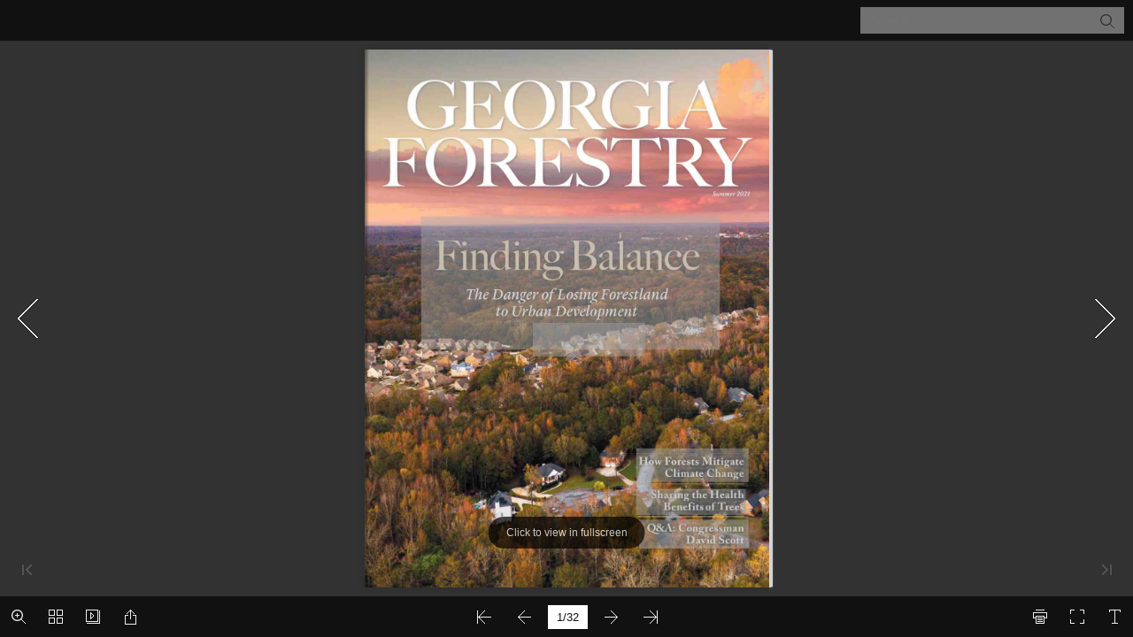

--- FILE ---
content_type: text/html
request_url: https://digital-editions.todaymediacustom.com/georgia-forestry/summer-2021/
body_size: 3827
content:
<!DOCTYPE html PUBLIC "-//W3C//DTD XHTML 1.0 Transitional//EN" "http://www.w3.org/TR/xhtml1/DTD/xhtml1-transitional.dtd">
<html xmlns="http://www.w3.org/1999/xhtml">
<head>


<meta http-equiv="Content-Type" content="text/html; charset=utf-8" />
<meta name="viewport" content="width=device-width, initial-scale=1.0, minimum-scale=1.0, maximum-scale=1.0, user-scalable=no">
<meta name="apple-mobile-web-app-capable" content="yes" />
<meta name="monitor-signature" content="monitor:player:html5">

<meta property="og:image" content="files/shot.jpg"/>
<meta property="og:title" content="Georgia Forestry - Issue3 - Summer 2021"/>
<meta property="og:description" content="Georgia Forestry - Issue3 - Summer 2021" />
<meta name="og:image" content="files/shot.jpg"/>
<link rel="image_src" href="files/shot.jpg"/>
    
<meta name="Keywords" content="" />
<meta name="Description" content="Georgia Forestry - Issue3 - Summer 2021" />
<meta name="Generator" content="Flip HTML5(MAC) 1.7.0 at https://www.fliphtml5.com" />

<title>Georgia Forestry - Issue3 - Summer 2021</title>
<link rel="stylesheet" href="style/style.css" />
<link rel="stylesheet" href="style/player.css" />
<link rel="stylesheet" href="style/phoneTemplate.css" />

<link rel="shortcut icon" href="files/shot.jpg" />
<link rel="apple-touch-icon" href="files/shot.jpg" />

<script src="javascript/jquery-3.5.1.min.js"></script>
<script type="text/javascript">
					var _gaq = _gaq || []; 
					_gaq.push(['_setAccount', 'UA-2646597-18']); 
					_gaq.push(['_trackPageview']);
					(function() {var ga = document.createElement('script'); ga.type = 'text/javascript'; ga.async = true;
					ga.src = ('https:' == document.location.protocol ? 'https://ssl' : 'http://www') + '.google-analytics.com/ga.js';
					var s = document.getElementsByTagName('script')[0]; s.parentNode.insertBefore(ga, s);})();
					function _trackEvent(category, action,label){_gaq.push(['_trackEvent', category, action, label]);}
					function _trackPageview(path){_gaq.push(['_trackPageview', path]);}
ga('send', 'event', [eventCategory], [eventAction], [eventLabel], [eventValue], [fieldsObject]);
				</script>
</head>	
    <body>
        <script src="javascript/config.js"></script>
<script src="javascript/LoadingJS.js"></script>
	
    <script src="javascript/main.js"></script>
<script src="javascript/editor.js"></script>
<script src="files/search/book_config.js"></script>
<link rel="stylesheet" href="style/template.css" />

<script type="text/javascript" async>
    var sendvisitinfo = function(type,page){};
    /*
    var addr=window.location.href;
    var isMatch=addr.match('http');
    var isLocal=addr.match('127.0.0.1');
    if(isLocal)
    {
        //islocal ?
    }
    else if(isMatch)
    {
        var _gaq = _gaq || [];
        _gaq.push(['_setAccount', 'UA-32955071-1']);
        _gaq.push(['_trackPageview']);
        (function() {
         var ga = document.createElement('script');
         ga.type = 'text/javascript';
         ga.async = true;
         ga.src = ('https:' == document.location.protocol ? 'https://ssl' : 'http://www') + '.google-analytics.com/ga.js';
         var s = document.getElementsByTagName('script')[0];
         s.parentNode.insertBefore(ga, s);
         })();
         
    }
    */
</script>

<script src="javascript/MovingBackgrounds.min.js"></script>
<link rel="stylesheet" href="style/MovingBackgrounds.min.css" />
<script src="javascript/FlipBookPlugins.min.js"></script>
<link rel="stylesheet" href="style/FlipBookPlugins.min.css" />
<script src="javascript/flipHtml5.hiSlider2.min.js"></script>
<link rel="stylesheet" href="style/hiSlider2.min.css" />
<script src="slide_javascript/slideJS.js"></script>




<noscript><div><li><a href="files/basic-html/index.html">basic-index.html</a></li></div></noscript>

        
</body>
</html>


--- FILE ---
content_type: application/javascript
request_url: https://digital-editions.todaymediacustom.com/georgia-forestry/summer-2021/javascript/config.js
body_size: 12613
content:
var bookConfig={"loadingCaptionFontSize" :20,"loadingCaptionColor" : "#DDDDDD","loadingBackground" : "#323232","loadingPicture" : "","loadingPictureHeight" :58,"showLoadingGif" : "Yes","loadingDisplayTime" :0,"loadingVideo" : "","bgBeginColor" : "#323232","bgEndColor" : "#323232","bgMRotation" :90,"backGroundImgURL" : "","backgroundPosition" : "Fill","backgroundOpacity" :100,"backgroundScene" : "None","LeftShadowWidth" :100,"LeftShadowAlpha" :1,"RightShadowWidth" :40,"RightShadowAlpha" :1,"ShowTopLeftShadow" : "Yes","FlipStyle" : "Flip","FlipDirection" : "0","autoDoublePage" : "Auto","showMirrorSide" : "Show","SingleModeBanFlipToLastPage" : "No","retainBookCenter" : "Yes","isTheBookOpen" : "No","RightToLeft" : "No","pageBackgroundColor" : "#FFFFFF","pageHighlightType" : "magazine","OriginPageIndex" :1,"QRCode" : "Hide","thicknessWidthType" : "thick","thicknessColor" : "#FFFFFF","showThicknessOnMobile" : "No","BindingType" : "side","HardPageEnable" : "No","hardCoverBorderWidth" :8,"cornerRound" :8,"borderColor" : "#572F0D","outerCoverBorder" : "Yes","coverTexture" : "none","HardInnerPageEnable" : "No","highDefinitionConversion" : "No","isSingleBookFullWindowOnMobile" : "No","leftMargin" :10,"topMargin" :10,"rightMargin" :10,"bottomMargin" :10,"leftMarginOnMobile" :0,"topMarginOnMobile" :0,"rightMarginOnMobile" :0,"bottomMarginOnMobile" :0,"bleedAreaLeft" : "0%","bleedAreaTop" : "0%","bleedAreaRight" : "0%","bleedAreaBottom" : "0%","maxWidthToSmallMode" : "400","maxHeightToSmallMode" : "300","ToolBarVisible" : "Yes","ToolBarAlpha" :1,"toolbarColor" : "#111111","iconColor" : "#EEEEEE","iconFontColor" : "#EEEEEE","pageNumColor" : "#111111","formBackgroundColor" : "#111111","formFontColor" : "#EEEEEE","flipshortcutbutton" : "Show","phoneFlipShortcutButton" : "Hide","leftRightPnlShowOption" : "none","appLogoIcon" : "","appLogoOpenWindow" : "Blank","logoHeight" :25,"logoPadding" :10,"FirstButtonIcon" : "","PreviousButtonIcon" : "","NextButtonIcon" : "","LastButtonIcon" : "","showGotoButtonsAtFirst" : "No","enablePageBack" : "Hide","BackwardButtonIcon" : "","ForwardButtonIcon" : "","HomeButtonVisible" : "Hide","HomeButtonIcon" : "","AnnotationButtonVisible" : "Hide","AnnotationButtonIcon" : "","ShareButtonVisible" : "Show","ShareButtonIcon" : "","addCurrentPage" : "Hide","ThumbnailsButtonVisible" : "Show","ThumbnailButtonIcon" : "","ZoomButtonVisible" : "Show","SupportOperatePageZoom" : "Yes","ZoomToolbarVisible" : "Show","ZoomMapVisible" : "Hide","ZoomInButtonIcon" : "","ZoomOutButtonIcon" : "","MagnifierButtonVisible" : "Hide","FullscreenButtonVisible" : "Show","FullscreenButtonIcon" : "","ExitFullscreenButtonIcon" : "","hideMiniFullscreen" : "No","BookMarkButtonVisible" : "Hide","BookmarkButtonIcon" : "","TableOfContentButtonVisible" : "Hide","isHideTabelOfContentNodes" : "Yes","TableOfContentButtonIcon" : "","SearchButtonVisible" : "Show","leastSearchChar" :3,"searchKeywordFontColor" : "#FFB000","searchHightlightColor" : "#FDC606","SearchButtonIcon" : "","SelectTextButtonVisible" : "Show","SelectTextButtonIcon" : "","PrintButtonVisible" : "Show","PrintButtonIcon" : "","printWatermarkFile" : "","FlipSound" : "No","BackgroundSoundButtonVisible" : "Hide","BackgroundSoundURL" : "","bgSoundVol" :50,"BackgroundSoundLoop" :-1,"BackgroundSoundButtonOnIcon" : "","BackgroundSoundButtonOffIcon" : "","HelpButtonVisible" : "Hide","helpContentFileURL" : "","helpWidth" :400,"helpHeight" :450,"showHelpContentAtFirst" : "No","HelpButtonIcon" : "","InstructionsButtonVisible" : "Show","showBookInstructionOnStart" : "No","showInstructionOnStart" : "No","aboutButtonVisible" : "Hide","CompanyLogoFile" : "","AboutButtonIcon" : "","AutoPlayButtonVisible" : "Show","autoPlayAutoStart" : "No","autoPlayDuration" :3,"autoPlayLoopCount" :1,"AutoPlayStartButtonIcon" : "","AutoPlayStopButtonIcon" : "","minZoomWidth" :403,"minZoomHeight" :518,"DownloadButtonVisible" : "Hide","DownloadButtonIcon" : "","DownloadURL" : "","VideoButtonVisible" : "Hide","VideoButtonIcon" : "","SlideshowButtonVisible" : "Hide","SlideshowButtonIcon" : "","PhoneButtonVisible" : "Hide","PhoneButtonIcon" : "","flippingTime" :0.6,"mouseWheelFlip" : "Yes","CurlingPageCorner" : "Yes","updateURLForPage" : "Yes","updatePageNumberForFlip" : "No","isStopMouseMenu" : "Yes","OnlyOpenInIframe" : "No","OnlyOpenInIframeInfo" : "No reading rights","haveAdSense" : "No","adSenseLeft" :50,"adSenseTop" :50,"adSenseWidth" :200,"adSenseHeight" :200,"pageWidth" :589,"pageHeight" :783,"language" : "English","AboutWebsite" : "https://www.fliphtml5.com","AboutEmail" : "support@fliphtml5.com","AboutDescription" : "Flip HTML5 Demo, Generated by Flip HTML5 (MAC) - https://www.fliphtml5.com","AboutAddress" : "GuangZhou,GuangDong,China","AboutMobile" : "","AboutAuthor" : "Flip HTML5","searchPositionJS" : "files/search/text_position[1].js","macBookVersion" : "[base64]","Html5Template" : "Metro","QRPath" : "files/extfile/QRURL.png","totalPageCount" : 32,"largePageWidth" : 589,"largePageHeight" : 783,"normalPath" : "files/large/","largePath" : "files/large/","thumbPath" : "files/thumb/"};var fliphtml5_pages=[{"l":"files/large/1.jpg","n":"files/large/1.jpg","t":"files/thumb/1.jpg"},{"l":"files/large/2.jpg","n":"files/large/2.jpg","t":"files/thumb/2.jpg"},{"l":"files/large/3.jpg","n":"files/large/3.jpg","t":"files/thumb/3.jpg"},{"l":"files/large/4.jpg","n":"files/large/4.jpg","t":"files/thumb/4.jpg"},{"l":"files/large/5.jpg","n":"files/large/5.jpg","t":"files/thumb/5.jpg"},{"l":"files/large/6.jpg","n":"files/large/6.jpg","t":"files/thumb/6.jpg"},{"l":"files/large/7.jpg","n":"files/large/7.jpg","t":"files/thumb/7.jpg"},{"l":"files/large/8.jpg","n":"files/large/8.jpg","t":"files/thumb/8.jpg"},{"l":"files/large/9.jpg","n":"files/large/9.jpg","t":"files/thumb/9.jpg"},{"l":"files/large/10.jpg","n":"files/large/10.jpg","t":"files/thumb/10.jpg"},{"l":"files/large/11.jpg","n":"files/large/11.jpg","t":"files/thumb/11.jpg"},{"l":"files/large/12.jpg","n":"files/large/12.jpg","t":"files/thumb/12.jpg"},{"l":"files/large/13.jpg","n":"files/large/13.jpg","t":"files/thumb/13.jpg"},{"l":"files/large/14.jpg","n":"files/large/14.jpg","t":"files/thumb/14.jpg"},{"l":"files/large/15.jpg","n":"files/large/15.jpg","t":"files/thumb/15.jpg"},{"l":"files/large/16.jpg","n":"files/large/16.jpg","t":"files/thumb/16.jpg"},{"l":"files/large/17.jpg","n":"files/large/17.jpg","t":"files/thumb/17.jpg"},{"l":"files/large/18.jpg","n":"files/large/18.jpg","t":"files/thumb/18.jpg"},{"l":"files/large/19.jpg","n":"files/large/19.jpg","t":"files/thumb/19.jpg"},{"l":"files/large/20.jpg","n":"files/large/20.jpg","t":"files/thumb/20.jpg"},{"l":"files/large/21.jpg","n":"files/large/21.jpg","t":"files/thumb/21.jpg"},{"l":"files/large/22.jpg","n":"files/large/22.jpg","t":"files/thumb/22.jpg"},{"l":"files/large/23.jpg","n":"files/large/23.jpg","t":"files/thumb/23.jpg"},{"l":"files/large/24.jpg","n":"files/large/24.jpg","t":"files/thumb/24.jpg"},{"l":"files/large/25.jpg","n":"files/large/25.jpg","t":"files/thumb/25.jpg"},{"l":"files/large/26.jpg","n":"files/large/26.jpg","t":"files/thumb/26.jpg"},{"l":"files/large/27.jpg","n":"files/large/27.jpg","t":"files/thumb/27.jpg"},{"l":"files/large/28.jpg","n":"files/large/28.jpg","t":"files/thumb/28.jpg"},{"l":"files/large/29.jpg","n":"files/large/29.jpg","t":"files/thumb/29.jpg"},{"l":"files/large/30.jpg","n":"files/large/30.jpg","t":"files/thumb/30.jpg"},{"l":"files/large/31.jpg","n":"files/large/31.jpg","t":"files/thumb/31.jpg"},{"l":"files/large/32.jpg","n":"files/large/32.jpg","t":"files/thumb/32.jpg"}];
var language=[{"language" : "English","btnFirstPage" : "First","btnNextPage" : "Next","btnLastPage" : "Last","btnPrePage" : "Previous","btnGoToHome" : "Home","btnDownload" : "Download","btnSoundOn" : "SoundOn","btnSoundOff" : "SoundOff","btnPrint" : "Print","btnThumb" : "Thumbnails","btnBookMark" : "Book Mark","frmBookMark" : "Book Mark","btnZoomIn" : "Zoom In","btnZoomOut" : "Zoom Out","btnAutoFlip" : "Auto Flip","btnStopAutoFlip" : "Stop Auto Flip","btnSocialShare" : "Share","frmSharePanelTitle" : "Share it","frmPanelTitle" : "Share to","frmShareQRcode" : "QR Code","btnHelp" : "Help","btnAbout" : "About","btnSearch" : "Search","btnFullscreen" : "Fullscreen","btnExitFullscreen" : "Exit fullscreen","btnMore" : "More","frmPrintCaption" : "Print","frmPrintall" : "Print All Pages","frmPrintcurrent" : "Print Current Page","frmPrintRange" : "Print Range","frmPrintexample" : "Example: 2,3,5-10","frmPrintbtn" : "Print","frmShareCaption" : "Share","frmShareLabel" : "Share","frmShareInfo" : "You can easily share this publication to social networks.Just click the appropriate button below","frminsertLabel" : "Insert to Site","frminsertInfo" : "Use the code below to embed this publication to your website.","frmaboutcaption" : "Contact","frmaboutcontactinformation" : "Contact Information","frmaboutADDRESS" : "ADDRESS","frmaboutEMAIL" : "EMAIL","frmaboutWEBSITE" : "WEBSITE","frmaboutMOBILE" : "MOBILE","frmaboutAUTHOR" : "AUTHOR","frmaboutDESCRIPTION" : "DESCRIPTION","frmSearch" : "Search","frmToc" : "Table of Content","btnTableOfContent" : "Show Table of Content","btnNote" : "Annotation","lblLast" : "This is the last page.","lblFirst" : "This is the first page.","lblFullscreen" : "Click to view in fullscreen","lblName" : "Name","lblPassword" : "Password","lblLogin" : "Login","lblCancel" : "Cancel","lblNoName" : "User name can not be empty.","lblNoPassword" : "Password can not be empty.","lblNoCorrectLogin" : "Please enter the correct user name and password.","btnVideo" : "VideoGallery","btnSlideShow" : "SlideShow","pnlSearchInputInvalid" : "The search text is too short.","btnDragToMove" : "Move by mouse drag","btnPositionToMove" : "Move by mouse position","lblHelp1" : "Drag the page corner to view","lblHelp2" : "Double click to zoom in, out","lblCopy" : "Copy","lblAddToPage" : "add to page","lblPage" : "Page","lblTitle" : "Title","lblEdit" : "Edit","lblDelete" : "Delete","lblRemoveAll" : "RemoveAll","tltCursor" : "cursor","tltAddHighlight" : "add highlight","tltAddTexts" : "add texts","tltAddShapes" : "add shapes","tltAddNotes" : "add notes","tltAddImageFile" : "add image file","tltAddSignature" : "add signature","tltAddLine" : "add line","tltAddArrow" : "add arrow","tltAddRect" : "add rect","tltAddEllipse" : "add ellipse","lblDoubleClickToZoomIn" : "Double click to zoom in.","lblPages" : "Pages","infCopyToClipboard" : "Your browser dose not support clipboard, please do it yourself.","lblDescription" : "Title","frmLinkLabel" : "Link","infNotSupportHtml5" : "Your browser does not support HTML5.","frmHowToUse" : "How To Use","lblHelpPage1" : "Move your finger to flip the book page.","lblHelpPage2" : "Zoom in by using gesture or double click on the page.","lblHelpPage3" : "Click to view the table of content, bookmarks and share your books via social networks.","lblHelpPage4" : "Add bookmarks, use search function and auto flip the book.","lblHelpPage5" : "Open the thumbnails to overview all book pages.","frmQrcodeCaption" : "Scan the bottom two-dimensional code to view with mobile phone.","btnPageBack" : "Backward","btnPageForward" : "Forward","btnLanguage" : "Change Language","msgConfigMissing" : "Configuration file is missing, unable to open the book.","btnPhoneNumber" : "Phone Number","frmTelephone" : "Configuration of telephone list.","btnDialing" : "Dialing","lblSelectMessage" : "Please copy the the text content in the text box.","btnSelectText" : "Select Text","DownloadCurrentPage" : "Include Current Page","restorePage" : "Would you like to restore previous session","lblSave" : "Save","btnDownloadPosterPrompt" : "Click to download the poster","infLongPressToSavePoster" : "Press and hold to save the poster","infLongPressToIndentify" : "Long press to identify QR code","infScanCodeToView" : "Scan code to read","lblConfirm" : "Confirm","infDeleteNote" : "Do you want to delete the note?","btnBack" : "Back","proFullScreenWarn" : "Current browser does not support full-screen,Please use Chrome for best results","closeFlipSound" : "Close Flip Sound","closeBackgroundSound" : "Close Background Sound","btnSettings" : "Settings","tmpl_Flipsoundon" : "Open Flip Sound","tmpl_Backgoundsoundon" : "Open Background Sound","frmVideoListTitle" : "Video list","frmVideoTitle" : "Video","btnMagnifierIn" : "Magnifier In","btnMagnifierOut" : "Magnifier Out"}];var ols=[];var flipByAudio = {};var phoneNumber = [];

--- FILE ---
content_type: application/javascript
request_url: https://digital-editions.todaymediacustom.com/georgia-forestry/summer-2021/files/search/book_config.js
body_size: 49064
content:
var textForPages =["   GEORGIA FORESTRY Summer 2021  Finding Balance The Danger of Losing Forestland to Urban Development   How Forests Mitigate Climate Change     S Sh ha a r r i i n e n n g n e g t e f f i t h i t h e t s s o e H o f Tr H e e a a l r e l t t h ee h  B fT B e es s    Q Q& & A A : : C C o o n ng g r re es s s sm m a a n n  D D a a v v i i d d S S c c o o t t t t ","PINE SEEDLINGS with NUTRA GUARD available exclusively from  FARMS & NURSERY, INC.       Unique and proprietary blend of controlled release   fertilizers incorporated into the growing media  NUTRA GUARD plugs are loaded with 12 essential elements 12-14 months release cycle providing your seedlings an important jump start in the transition from nursery to newly planted forest     NUTRA GUARD uses encapsulated CRF    released as a function of time/temperature  GET YOUR SEEDLINGS OFF TO A FAST START. Insist on NUTRA GUARD Pine Seedlings from Meeks’ Farms and Nursery, Inc.  MEEKS’ FARMS & NURSERY, INC. Meeks’ Farms & Nursery, Inc., Kite, GA Sales 877.809.1737 REGIONAL SALES: Pensacola, FL 850.572.3932 Holly Ridge, NC 910.512.1743 Swainsboro, GA 478.455.0808           ","  Since 2001, the largest privately owned producer of containerized pine seedlings in the state of Florida  GROWERS OF 6” PREMIER CONTAINERIZED PINE SEEDLINGS Improved & Natural Stand Longleaf Advanced Generation Slash & Loblolly   MADISON • FLORIDA 850-973-2967 blantonsnursery@earthlink.net    Longleaf Container Nursery          LOCATED IN NORTH FLORIDA ONLY MINUTES FROM VALDOSTA, GA & I-75 C.J. (Jay) BLANTON III JASON M. BLANTON C.J. BLANTON JR. 850-566-1884 850-566-7175 850-673-7421 www.blantonscontainernursery.com ","     SEEDLINGS    Let’s Grow Together            800.633.4506  www.ifcoseedlings.com     ","Contents Atlanta BeltLine, Eastside Trail Georgia Forestry Magazine is published by HL Strategy in partnership with Today Media Custom Communications, with the support of Georgia Forestry Association (www.gfagrow.org) and Georgia Forestry Commission (www.gatrees.org) ON THE COVER: Photo by Sean Pavone FOR ADVERTISING OPPORTUNITIES OR EDITORIAL IDEAS: email howard@hlstrategy.com FEATURE Showcasing the Value of Our Forests VOL. 5 / SUMMER 2021    p.10   ENVIRONMENT Forests Help Mitigate Climate Change p.6 COMMISSION ASSOCIATION Q&A with Congressman David Scott p.24 New Campaign Communicates Health Benefits of Forests p.18    This magazine is printed on SFI-Certified Paper by an SFI-Certified Printer. This issue includes useful information about sustainable forestry. Learn more about the Sustainable Forestry Initiative in Georgia by visiting: www.sfiprogram.org /getting-certified. www.GeorgiaForestryMagazine.com | 3 COURTESY OF EXPLORE GEORGIA ","     FOR MANAGING OUR FORESTS we thank you!                                      Helping Georgia Grow for Generations® GeorgiaFarmCredit.com   LOANS FOR LAND, FARMS AND HOMES     AGGEORGIA FARM CREDIT 800.768.FARM NMLS #627367 AGSOUTH FARM CREDIT 844-AGSOUTH NMLS #619788 SOUTHWEST GEORGIA FARM CREDIT 229.246.0384 NMLS #691477   ","             􏰒􏰓􏰅 􏰕􏰅􏰖􏰗 􏰒􏰁􏰅􏰅􏰖􏰇 􏰒􏰓􏰅 􏰕􏰅􏰖􏰗 􏰘􏰅􏰖􏰙􏰚􏰗􏰖􏰇 􏰄􏰅􏰃􏰡􏰁􏰅􏰢 􏰣􏰅􏰅 􏰤􏰥􏰚􏰚 􏰘􏰅􏰦􏰃􏰁􏰅􏰖􏰗􏰜􏰗􏰥􏰃􏰆 􏰀􏰧􏰨􏰥􏰖􏰃􏰁 􏰮􏰃􏰁􏰗􏰓􏰅􏰜􏰖􏰗 􏰄􏰅􏰃􏰁􏰫􏰥􏰜 􏰌􏰎􏰑􏰞􏰠􏰋􏰋􏰞􏰎􏰏􏰑􏰋 􏰫􏰚􏰓􏰥􏰚􏰚􏰭􏰀􏰁􏰂􏰃􏰁􏰄􏰅􏰆􏰇􏰈􏰃􏰉 􏰛􏰜􏰖􏰃􏰆 􏰝􏰁􏰃􏰉􏰅􏰁 􏰘􏰅􏰦􏰃􏰁􏰅􏰖􏰗􏰜􏰗􏰥􏰃􏰆 􏰀􏰧􏰨􏰥􏰖􏰃􏰁 􏰩􏰃􏰙􏰗􏰓􏰪􏰅􏰖􏰗 􏰄􏰅􏰃􏰁􏰫􏰥􏰜 􏰑􏰑􏰌􏰞􏰟􏰎􏰐􏰞􏰐􏰠􏰍􏰊 􏰬􏰪􏰈􏰁􏰃􏰉􏰅􏰭􏰀􏰁􏰂􏰃􏰁􏰄􏰅􏰆􏰇􏰈􏰃􏰉       􏰀􏰁􏰂􏰃􏰁􏰄􏰅􏰆􏰇􏰈􏰃􏰉 􏰊􏰋􏰋􏰇􏰊􏰌􏰍􏰇􏰎􏰏􏰐􏰑 ","  ENVIRONMENT   Forests Are a GROWING SOLUTION to Climate Change From climate-smart forestry to mass timber buildings, forests are mitigating climate change   By Jason Metnick, Senior Vice President of Customer Affairs at the Sustainable Forestry Initiative than 375 million acres certified to the SFI Forest Management Standard and tens of millions more certified to the SFI Fiber Sourcing Standard. Objective 9 of the 2022 SFI Forest Man- agement Standard defines climate-smart forestry as ensuring forest management activities address climate change adap- tation and mitigation measures. This part of the standard ensures the use of best-available scientific information to require actions such as identifying and prioritizing climate change risks, developing adaptation plans, document- ing how an SFI-certified organization’s climate plans fit within broader regional strategies and plans, and reporting annu- ally on progress. The new 2022 Sustainable Forestry Initiative (SFI) Standards and Rules are focused on solving some of the world’s biggest sustainability chal- lenges — including climate change. Requirements for a new SFI Climate Smart Forestry Objective are one of the highlights of the new standards. Climate-smart forestry plays a central role in the carbon cycle and, with proper management, can be one of the most effective nature-based solutions to the climate crisis. Under the new standards, announced this year on Earth Day, SFI- certified organizations will be required to ensure forest management activities address climate change adaptation and mitigation measures. Our hopes to mobilize forests for climate will depend on influencing forest practices across as many acres as possible, helping to infuse them with science-based approaches to achieve resilient carbon sequestration and healthy forests for our future. When it comes to climate change, SFI has the scale to make a difference, with more 6 | GEORGIA FORESTRY ","               PRIME TIMBERLAND HIGH-DEMAND MILL MARKETS SUPERIOR MANAGEMENT CatchMark (NYSE: CTT) seeks to deliver consistent and growing per share cash flow from disciplined acquisitions and superior management of prime timberlands located in high demand U.S. mill markets. Concentrating on maximizing cash flows throughout business cycles, the company strategically harvests its high-quality timberlands to produce durable revenue growth and takes advantage of proximate mill markets, which provide a reliable outlet for merchantable inventory. Headquartered in Atlanta and focused exclusively on timberland ownership and management, CatchMark owns interests in 1.5 million acres* of timberlands located in Alabama, Florida, Georgia, Oregon, South Carolina and Texas. www.CatchMark.com * As of March 31, 2021 ","Research is Key to Advancing Climate- Smart Forestry To advance our goal of implementing climate-smart forestry, we must increase our knowledge and understanding of climate-smart forestry practices. To this end, SFI has supported several climate- specific research efforts. SFI has collaborated with the National Council for Air and Stream Improvement to develop a tool that will estimate and display forest carbon stocks and forest carbon stock changes across SFI’s foot- print in the U.S. Through a collaboration with American Forests, SFI is helping to develop an approach for including soils in forest carbon calculations, which will increase understanding of whole-eco- system carbon dynamics, as well as the impacts of forest management on the entire forest carbon pool. SFI collabo- rated with Coalitions and Collaboratives to investigate the potential for forests certified to SFI to generate conser- vation-focused returns through the monetization of carbon, water and con- servation markets. Sustainable Building Solutions and Climate Change SFI is also committed to ensuring that the public understands that building with wood has climate change and economic benefits. More people need to appreciate that trees absorb carbon dioxide from the atmosphere as they grow, sequestering and storing carbon while producing oxygen. Forests and forest products capture almost 15% of our carbon emissions each year, according to American Forests, the oldest national nonprofit conservation organization in the United States. An additional benefit of building with wood is that carbon already sequestered is stored for decades. We are encouraged to see demand growing for mass timber, including cross-laminated timber (CLT), a prefabricated, solid engineered wood-panel product. CLT is as strong as traditional building materials like steel and concrete, yet it offers the additional environmental benefits associated with wood. As build- ing codes change to accommodate tall wood buildings, SFI-certified forests and organizations are well positioned to offer climate-smart solutions. Sharing the Working Forestry Message Makes a Difference on Climate Change Despite all the progress SFI and its part- ners are making on climate change, there is work to do to get these positive messages out to the public here at home and around the world to effect posi- tive change. SFI works to ensure our communications help people under- stand why and how sustainable forestry is at the heart of so many solutions to the challenges facing the planet and its people. Through our standards, our conser- vation impact work, our environmental education, and our extensive network, SFI has the scale to make a difference on climate change. SFI-certified organiza- tions act as a driving force in addressing climatechangeimpactsthroughsound,sci- ence-based natural resource management. SFI is in a strong position to elevate the role of sustainably managed forests in addressing climate change based on our global reach and our focus on communicating the important role forests play in relation to critical global issues. We partner with the forest sector, conservation groups, academics, researchers, brand owners, resource pro- fessionals, landowners, educators, local communities, Indigenous Peoples, and governments. Visit forests.org/climate or contact us at info@forests.org to learn more. ■  Urban Forestry Plays a Role in Climate Change Mitigation Managing urban and community forests for climate change mitigation holds tremendous promise. SFI recently announced the launch of a partnership to develop the SFI Urban and Commu- nity Forest Sustainability Standard, collaborating with five urban forestry leaders: American Forests, Arbor Day Foundation, the International Society of Arboriculture, the Society of Municipal Arborists, and Tree Canada. We look forward to working with a broad coali- tion of experts in urban and community forestry to move this important effort forward and to use it as another oppor- tunity to create climate solutions.       LEARN MORE ABOUT SFI, FORESTS AND CLIMATE CHANGE SFI takes a “Why It Matters” approach to communi- cations to help people see how sustainable forestry is at the heart of so many solutions to the challenges facing the planet: forests.org/why-it-matters Watch a video about forests and forest products capturing almost 15% of our carbon emissions each year: youtu.be/es9LZahaDkk  8 | GEORGIA FORESTRY Jason Metnick is Senior Vice President of Customer Affairs at the Sustainable Forestry Initiative (SFI). Jason leads SFI’s supply chain assurance work related to demonstrating SFI’s Standards as proof points for responsible forestry. "," Total Loads:88 ","  Keeping Forests as FORES               10 | GEORGIA FORESTRY ","      TS The future of Southern TREES hinges on showcasing their value By Elizabeth Lenhard A erial photos of Stanton Springs, an industrial compound near I-20 in Newton County, make for an incongruous image. The development is 1,600 acres of buildings and parking lots nested within woods; a gash in a sea of green. Those who view Georgia through the lens of its forests can see a specter in the lush landscape that surrounds this recently built complex. Inevitably, they know, more of that forestland will be sold to build homes and other community necessities for Stanton Springs’ workers. The trees, in other words, will have to go so humans can move in. On one hand, this industrial park and the ripples of development it may beget represent the promise of Georgia as a magnet for movers and shakers, workers and families. The Atlanta Regional Commission pre- dicts an influx of 2.9 million people to metro Atlanta by 2050. “Everyone wants to live here,” confirms Daniel McInnis, shared stewardship coordinator at the U.S. Forest Service. “Our population continues to expand and you need a place for these folks to live, shop, go to church...” On the other hand, developments like Stanton Springs are the embodiment of a chilling prediction made by the Southern Forest Futures report. The 2013 study by the U.S. Forest Service had this tagline: If the trends and practices of the early 2010s were to continue, the 13-state Southeastern region was in danger of losing 23 million acres of forestland to urban development. So far, in the 2020s, those trends and practices don’t seem to be reversing course, though we’ll know for sure in 2022, McInnis notes, when the Forest Service will release a study update called the Southern Forest Outlook.        www.GeorgiaForestryMagazine.com | 11 ","Here’s what we do know: 1 A 26-year supply of pine on the stump means our current low timber prices could stay down for a long while. 2Land prices are up, driven in part by pandemic-era remote workers fleeing cities for cheaper, roomier suburbs and rural areas. 3Georgia’s forest owners are aging. When the Forest Service conducted a demographic study in 2008, almost half of forest owners were retirees. That number has surely increased in 2021. So, when turf-hungry developers make generous offers on forestland, some landowners are finding the deals hard to resist. HELPING LANDOWNERS KEEP THEIR FORESTS “I think landowners are caught between a rock and a hard spot,” observes Scott Davis, a Nature Conservancy veteran who now leads strategic initiatives at Keeping Forests, a high-impact coalition of conservationists and business leaders. “They’re passionate about their land, but at the same time, they have to make a living and have to pay their taxes.” Thus, Keeping Forests and a host of other conservationists and forestry organizations are devising options for landowners who want to hang on to their forests during this challenging cycle. The first step is hammering home the stakes. Ecologically, we know that forest-to- developed-land conversion damages wild- life habitats, carbon and water sources. Another well-known conservation value is keeping forestland contiguous to maintain wildlife corridors, waterways and other ecosystem essentials. Approaching conservation with such big-picture ideals is important. But equally vital, contends Katherine Moore, president of the Georgia Conservancy, is honing in — saving the most ecologically “I want \[kids\] to have the physical experience of being in the woods, but I also want them to have that leading edge that has begun to think about forests as some of the most important natural systems that we have.” — Scott Davis  12 | GEORGIA FORESTRY significant areas that are most at risk. “There are types of land sinks that are better from a carbon perspective, where we want to make sure we’re getting the biggest bang for the land conserva- tion buck,” she says. “One area where we’re seeing Atlanta metro growth, for instance, is in North Georgia and the piedmont region. That’s where our state’s densest forest is. So, loss of for- estland there is more meaningful.” The economic hit of forest loss is sig- nificant as well. As the Southern Forest Futures report outlines, 86% of the South’s forests are privately owned and two thirds of those owners harvest and sell their trees. In an April interview on the Keeping Forests podcast How the River Flows, Davis noted that there’s a cultural risk as well. “I want my kids and grandkids to be able to understand ... if we don’t have ways of mitigating climate change, keeping our water clean and thinking about the wildlife habitat species diver- sity that are captured in these forests, then we’ve lost something that’s really, really important,” he said. “I want them to have the physical experience of being in the woods, but I also want them to have that leading edge that has begun to think about forests as some of the most important natural systems that we have, MARILYN NIEVES ","              CAL HARDIE Agent, Land Specialist Northwest Georgia (770) 296-2163 DALE BURLEY Agent, Land Specialist South Central Georgia (770) 598-1768         DANIEL FOWLER Agent, Land Specialist Southwest Georgia (229) 561-5097 GRANTSON MARTIN Agent, Land Specialist Central Georgia (478) 636-0237 MATT GLANDER Agent, Land Specialist East Central Georgia (404) 538-7000                                                     WHITETAILPROPERTIES.COM Whitetail Properties Real Estate, LLC - DBA Whitetail Properties | In the States of Nebraska & North Dakota - DBA Whitetail Trophy Properties Real Estate LLC | Licensed in IL, MO, IA, KS, KY, NE & OK - Dan Perez, Broker | Licensed in AR, CO, GA, MN, ND, SD, TN & WI - Jeff Evans, Broker | Licensed in FL, OH, NY & PA - Jefferson Kirk Gilbert, Broker | Licensed in TX & NM - Joey Bellington, Broker | Licensed in IN - Bill Minor, Broker | Licensed in AL, GA, LA, & MS - Sybil Stewart, Broker | Licensed in TN - Chris Wakefield, Broker | Licensed in TN - Bobby Powers, Broker | Licensed in AR - Anthony Chrisco, Broker | Licensed in SC, NC & VA - Chip Camp, Broker | Licensed in NC - Rich Baugh, Broker | Licensed in MI - Edmund Joel Nogaski, Broker | Licensed in WV - Debbie S. Laux, Broker | Licensed in ID, MT, OR & WY - Aaron Milliken, Broker                                   "," that deserve our attention, our invest- ment and our protection.” 172 The futures report, Davis says, was one of the things that inspired the cre- ation of Keeping Forests, which has organized its efforts into three catego- ries: Promoting forest products, creating emerging markets and generating criti- cal mass. The report has galvanized a host of other stakeholders as well. The Georgia Conservancy, for instance, is developing an online tool to aid leaders as they strategize for land use policy and investment. The tool, called Georgia Now and Forever, will quantify land use changes in every single Georgia county, breaking down the data by categories that range from grassland and wetlands to developed land and, of course, forests. “No jurisdiction has seen a decrease in development. Everywhere has seen an increase,” notes a summary in the site’s beta version. “Forest and working farm- land are being lost at rates of 133 acres/ day and 172 acres/day respectively.” 133 acres acres of forest are lost daily of farmland are lost daily “We’ve heard from landowners about the timber price challenges,” Farris says. “They’re asking, ‘How can we develop and improve markets to keep our forests forests?’” Farris’s answer: entice water utilities to pay forest owners to keep their land in trees. “Forests are the best use of land for protecting water quality,” he explains. FORESTS AS FUNDAMENTAL INFRASTRUCTURE Another new enterprise comes from the Georgia Forestry Foundation, which asked former director of the Georgia Forestry Commission Robert Farris to step into a role called “forest ecosystem services program manager.”        Serving the Forest Products Industry of Alabama, Georgia, Mississippi and Tennessee Since 1968   Logging, Saw Mills, Lumber Mills, Molding and Manufacturing. From the Forest to the Finished Product we have you covered for all your Insurance Needs 251.471.6255 or 800.249.2358 WWW.SBIUINS.COM Timberland & Hunting Clubs 14 | GEORGIA FORESTRY "," ELEVATING INDUSTRY STANDARDS . . . AGAIN     WEILER K560 & K760 KNUCKLEBOOM LOADERS CONTINUE TO SET THE INDUSTRY BENCHMARK • For nearly 20 years, the smooth multi-functioning hydraulic system has allowed operators to lift, swing and rotate the grapple at the same time • Precisely tuned pilot controls provide feedback through the joysticks and foot pedals for superior feel and control • A quiet cab, great visibility and a powerful HVAC system keep operators comfortable and productive •                                                                                                                                                         Contact us at one of our fourteen convenient locations.     ALBANY 800-768-2892 AUGUSTA 800-446-5131 AUSTELL 800-282-1562 BRUNSWICK 800-299-5010 CALHOUN 800-752-9804 COLUMBUS 800-633-5240 DACULA 800-545-2945 KENNESAW 800-282-1562 MACON 800-633-5180 SAVANNAH 800-755-8382 STATESBORO 877-926-2391 VALDOSTA 800-755-6841 WASHINGTON 888-678-3211 WAYCROSS 888-948-2443                              www.YanceyBros.com  © 2021 Caterpillar. All Rights Reserved. CAT, CATERPILLAR, LET’S DO THE WORK, their respective logos, “Caterpillar Yellow”, the “Power Edge” and Cat “Modern Hex” trade dress as well as corporate and product identity used herein, are trademarks of Caterpillar and may not be used without permission. www.cat.com / www.caterpillar.com       Circle Saw hydraulics are now available and deliver three generations of improvements. Weiler Work Tools and Attachments are now covered under machine extended warranties   ","                                “They filter the water and control the flow to our streams. Nothing compares to it. The question for the water utilities is how much more is it going to cost them to clean and process that water coming off a Walmart parking lot.” Monetizing forests’ water “services” is akin to selling trees’ “carbon credits,” which has been growing in popularity with corporations looking to offset their carbon footprints. Another promising effort, says Andres Villegas, president and CEO of the Georgia Forestry Association, is the promotion of mass timber construction, a building technique that expands the timber market and is sustainable, archi- tecturally exciting and increasingly embraced by government regulators. “Just this week, we visited a building in Washington, DC where they’re adding three stories onto a six-story building with mass timber technology,” Villegas said in late April. “You can’t do that with steel and concrete. It’s too heavy. Wood is just as strong but lighter. This means we can expand on current urban footprints with- out taking new land from other places.” Put another way, Villegas says, “It could mean less of a concern about the acre- for-acre transfer of forestland for urban growth. It’s more about how we grow.” Moore agrees that development in and of itself isn’t a bad thing. Efficient, thought- ful growth, she says, with an eye on infill construction and redevelopment and re-use of existing buildings, can prevent the need for expansion into forested land. “If we’re going to have a more resilient climate and growth future,” she says, “we need to think in terms of a three- legged stool. Those three pieces are land conservation, sustainable land use and land stewardship.” All three of those values point to pre- serving forests not just for their own sake, but for the sake of what Davis calls the “critical infrastructure” that forests provide to all walks of life. Viewing forests in such a way, he says, requires a paradigm shift. “I’ll be honest,” he says. “A lot of people, especially younger people, when they see a truck full of logs, they see a truck full of dead bodies. ‘They’re cutting down the forests!’ And there are pieces of land that should stay parks and natural preserves because they’re so important biologically and ecologically. But what we have to understand is, these lands depend on the working landscapes that surround them. And that’s where the leadership has to come in and help people understand that working forests are a critical compo- nent of conservation.” It all boils down to this: helping land- owners hang on to their trees depends on looking at forests in a new way. They’re infrastructure, as fundamen- tal to modern life as roads and electric grids. They’re providers of carbon seques- tration, air and water purification and biodiversity preservation, “services” that are financially valuable — and viable. They’re a resource that can support and innovate existing urban environments — and save themselves in the process. Brooks Mendell, president and CEO of forest supply forecasting and strategy firm Forisk Consulting, says he hasn’t    TRIMBLE FORESTRY INTRODUCES CFX Supply chain visibility and electronic load ticketing    Enabled by Trimble Forestry’s CONNECTED FORESTTM Xchange (CFX) Use a mobile app to enter load data. Print tickets or go paperless. GPS tracking from origin to destination. All data stored in the cloud, shareable with supply chain partners, for faster payment reconciliation, greater security and more efficient operations. To learn more or request a free CFX trial, contact Landmark Spatial Solutions at 866-395-5440                TRANSFORMING THE WAY THE WORLD WORKS                               Forestry_CFX_GeorgiaForestry.indd 1 11/01/2021 15.5                                                                                                                                                                                                                         Trimble 1.07                                                                                          16 | GEORGIA FORESTRY "," lost faith in the idea of forests as timber farms, despite current tribulations. “While low timber prices can be frus- trating,” he says, “they’re also attracting mills. In big swaths of south Georgia, we’ve had so much investment in mills. The moving of mills near the forests gives us comfort and confidence that the forests will stay there in the future.” Another article of faith is the dedi- cation of the landowners, as well as the conservationists and capitalists — once a most unlikely alliance — banding together to support them. “We can confirm that forest owners love having forests,” Mendell says. “They like to replant their trees and manage them productively. We know this. We have the data. The land ethic and the commitment families have to the land is a beautiful, important piece of the forest story.”   ELIZABETH LENHARD, A FREELANCE FEATURES JOURNALIST, FREQUENTLY WRITES ABOUT SOUTHERN FOOD AND CULTURE. SHE LIVES AND WORKS IN DECATUR, GEORGIA. DEFINING SUCCESS   A diverse and functional collaborative that serves as a model for complex conservation initiatives everywhere.   Local & engaged leadership working at multiple scales throughout the project area.   Vibrant public/private partnerships aligned around the long-term economic and biological sustainability of Southern forests.   Policy and related enabling conditions that support and encourage the view of forests as critical infrastructure are in place and under development.   Healthy markets exist for all forests-related products, from lumber to water to wildlife habitat. www.GeorgiaForestryMagazine.com | 17 "," TREES+ PUBLIC HEALTH =The Perfect Conversation Starter A new campaign promotes the health benefits of forests By Stasia Kelly 18 | GEORGIA FORESTRY Healthy Trees, Healthy Lives HealthyTreesHealthyLives.org "," Emerging from the global pandemic, people are more aware than ever of the connection between the environment and public health. Like many trends that accelerated over the past year, this awareness has been emerging for some years. And now is the moment to leverage it. A new, nationwide initiative to help people make the connection from human health to trees and forests aims to make “Healthy Trees, Healthy Lives” as well-known as “Got Milk?” Show Me the Science If the “HTHL” slogan sounds familiar, it’s because the initiative was first introduced by the Southern Group of State Foresters (SGSF) in 2018. Communicators in the SGSF group recognized that the links between human health and nature, especially trees, were increasingly being confirmed by the academic and science communities. What so many people have innately known about the good feelings they get from being around trees now had a growing body of evidence to prove their tangible, good-health benefits. The HTHL campaign had a “soft start” web presence through SGSF, and some supporting activities were carried out by member states. But with health-connection research mounting, in-house communicators knew it was time to reach for a wider audience, beyond forestry-centric agencies. “We needed a place that everyone can go, that belongs to everyone,” said Gretchen Riley, Texas A&M Forest Service Urban and Community Forestry Partnership Leader and HTHL project co-leader. She said the new website “doesn’t look gov- ernmental or regulatory,” and that project managers are very happy with it. One of the best things about the new site is that it’s easy to find. A simple Google search for “Healthy Trees, Healthy Lives” takes internet users to a list of four direct links to HealthyTreesHealthyLives.org. Four successive links go to partner organizations supporting HTHL, including the Georgia Forestry Commission at GATrees.org. Website visitors will immediately be struck by the pleasing graphic design and nature-based colors. Clever bursts of move- ment set a lively, interactive tone. Animated birds fly across the screen, and people reach for apples growing on a tree. Steam rises from coffee cups while bike riders glide by and kids play on swings. The home page says it all: “Trees can transform your health. There’s something remarkably simple that anyone can do to improve their well-being: Spend time near trees. Learn how healthy trees and forests benefit you and your community.” In the “About” section, the initiative’s goals are clearly stated: Our Mission: It is our mission to increase the collective under- standing of our health being connected to our forests and to the trees in and around our communities. We are leading a social change in the United States, helping over time to significantly alter people’s behavioral patterns, cultural values and norms with an inherent understanding and appreciation of our own health being positively affected by trees and forests. Our Vision: We envision a world where everyone understands the connection between trees, forests and health — and makes daily and long-range decisions based on improving human health through this connection. Our Values: The Healthy Trees, Healthy Lives initiative is committed to:   Awareness – helping people understand and appreciate how forests positively affect human health.   Access – increasing people’s access and demand for proximity to trees and forests for health reasons.   Action – building an engaged community who actively plan and manage trees and forests specifically for health reasons.   Added value – creating an environment in which people want to learn more about forests and all the other benefits they provide. www.GeorgiaForestryMagazine.com | 19 ","COURTESY OF EXPLORE GEORGIA   High Falls State Park in Jackson, GA Now that you’ve been drawn into the subject, you’ll want to explore the site. Navigation is simple and intuitive, and content covers a sizable amount of information, broken down into three main categories and a myriad of subsections. “See the Benefits” spells out the many proven health ben- efits associated with trees: physical, mental, healing and financial. “Inspiring Stories” chronicles ways people across the country have worked on behalf of these benefits, includ- ing the non-profit Baton Rouge Green, which opened access to green spaces to increase environmental awareness and stew- ardship. “Resources” lists the multitude of sources that have contributed to the burgeoning understanding of the relation- ship between trees and health. An Idea Whose Time Is Right “This body of research is growing every day,” said Texas A&M Forest Service Communications Manager and HTHL project co-leader Linda Moon. “There’s a lot more out there.” “The site is a work in progress,” added Riley. “We want to reach everyone ‘where they’re at;’ Let’s see how we can pull ‘em in!” Moon said HTHL is “in line with everything happening now,” and that includes the nation’s experience fighting the COVID pandemic. When lockdowns were issued, HTHL coordinators used social media to spread awareness about the health benefits of trees. Those who were in quarantine were likely encouraged by research revealing how simple views of trees and nature are linked to well-being. Exposure to forests has been shown to decrease mental fatigue by relaxing and restoring one’s mind as well as providing a sense of security. “This connection between trees and people is intricate, yet powerful,” said Riley. “Being around trees and forests helps our minds find rest while encouraging physical engagement, all while subtly purifying the environment.” The pandemic came at a time when the HTHL campaign was ramping up. The coincidence did not go unnoticed. “I never thought of COVID benefiting anyone,” said Moon. “But being outside is one of the safest places to be. It gives us a place to relax and de-stress, to be a part of nature,” which were antidotes sought by many during 2020.        S SE 8 8 El 6 66 la 6. an .7 7 nd 5 51 dg 1. .L gr L ro A o u up p. . c c o om m   T D T h he e S So ou ut th h ’ ’s s L La an n d d S Sa al l e e s s L L e ea a d de e r r AN N D    Georgia Tree Farm Program We grow stewardship from the roots. 1132 Clairmont Place Macon, Georgia 31204 478.972.7899 cell  georgiatreefarm@gmail.com www.treefarmsystem.org/georgia    FORESTRY SOLUTIONS THAT MEET YOUR OBJECTIVES. Fifty Years and Growing                                                                                                                                                                                                         fwforestry.net  20 | GEORGIA FORESTRY "," www.nativeforestnursery.com          sales@nativeforestnursery.com | 706-483-3397 11036 HWY 411 S., Chatsworth, GA 30705 Specializing in Hardwood Seedlings since 2008       ","  Start Spreading the News Lacking deep-pocketed sponsors for a massive ad campaign, Riley said the HTHL leadership group is working on strategies that will carry their messages far and wide. A number of identified audiences are highlighted on the HTHL website: tree advocacy groups, municipalities, planners, homeowners’ associations, land- scape designers, medical practitioners, park boards, assisted living, employees, schools, universities, hospitals, architects and businesses. Numerous tools for speakers are being developed as well, and now that in-person meetings are beginning to return, more personal outreach to associations and other organizations will take place. And Riley said the Healthy Trees, Healthy Lives website will soon offer communications pack- ages that anyone can use to share these highly relatable messages with our own individual “choirs.” “People really should take a look at the Healthy Trees, Healthy Lives website,” said Georgia Forestry Commission Public Relations Director Wendy Burnett. “This material opens so many doors to conver- sations about forestry for all of us, on every level. We want to actively share the good news that health and trees go hand in hand, and the more people we can enlist as ambassadors, the better!” Burnett said that Georgia’s abundant forests and temperate climate make it easy for people to get out and enjoy nature. The Georgia Forestry Com- mission website at GATrees.org offers abundant resources to learn more. “There’s a global health crisis going on,” said Riley. “Obesity, chronic disease and mental health are big issues. Healthy Trees, Healthy Lives is an idea whose time has come. This is a long-term investment, and like doctors washing up between surgeries or cities being built with planned utilities, we want the message to become standard practice and part of society’s fabric,” she said. “It’s an opportunity for us to talk about all the benefits of forestland and trees.”   STASIA KELLY IS A MEDIA RELATIONS SPECIALIST WITH THE GEORGIA FORESTRY COMMISSION. STASIA IS FOCUSED ON TELLING THE STORY OF FORESTRY AND THE IMMENSE IMPACT OF THE INDUSTRY ON GEORGIA’S ENVIRONMENT, ECONOMY AND HERITAGE.   22 | GEORGIA FORESTRY ","                                                                               COURTESY OF EXPLORE GEORGIA DRIVING INNOVATION. Stay ahead of the curve with Nutrien Solutions – A team of experienced industry professionals helping to develop a program to best suit your land management needs. LOCAL APPROACH. NATIONWIDE EXPERTISE. At Nutrien Solutions, we partner with you to understand your forest management objectives with uncompromised commitment and stewardship. We provide the safest, most sustainable and cost-effective vegetation management strategies in the industry. Contact Us | 1.800.752.7009 | NutrienSolutions.com #LeadingTheField “Being outside is one of the safest places to be. It gives us a place to relax and de-stress, tobeapart of nature.” – Gretchen Riley Gordonia-Alatamaha State Park in Reidsville, GA                                                                                                                                                                                           @NutrienSolVM         www.GeorgiaForestryMagazine.com | 23 ","   Congressman David Scott discusses his new role as Chairman of the House Agriculture Committee      Mr. Chairman On December 3, 2020, the Democratic Caucus appointed Georgia Congress- man David Scott to serve as Chairman of the House Agriculture Committee. Congressman Scott represents the 13th District, which covers a large area just outside the perimeter of Atlanta; however, he is no stranger to agriculture as he has served on the committee since he was elected in 2003. As the first African American and Georgian to serve as committee chairman, he will lead the legislative oversight relating to a variety of issues pertaining to the agriculture industry, including commodity exchanges, nutrition, rural development, water conservation, and — important to our readers — forestry. The Georgia Forestry Association recently met with Congressman Scott to congratulate him on his new role and learn more about his priorities for the committee.  24 | GEORGIA FORESTRY ","                                 Your Source For Containerized Pine Seedlings                                                                                                                                                                                                                                                                                                                                                                                                                                                                                                                                                    334-341-2059                containerpines.      Advantage Forestry Container Pines 408 N. Commissioners Ave. Demopolis , AL 36732  COURTESY OF THE HOUSE AGRICULTURE COMMITTEE Congratulations on being elected Chairman of the House Agriculture Committee. Can you share with our readers a bit more about yourself and your plans for the committee moving forward? I got an early start in agriculture — I grew up living and working on our family’s farm in rural Aynor, South Carolina — picking the cotton, cropping the tobacco, all of that, so I know about that hard work. As a Member of Congress, I’ve had the privilege of sitting on the House Agriculture Committee and serving on various subcommittees since 2003, up until my most recent appointment as Committee Chair. And so, I have been intimately involved with agriculture    WHEN THE TIME COMES TO SELL YOUR FOREST... Contact the land experts to help you achieve maximum value from a broad marketplace.                                                                       www.fountainsland.com www.GeorgiaForestryMagazine.com | 25 ","        AERIAL SPECIALISTS, INC    Providing forestry, aquatic and right-of-way aerial and ground applications for over 30 years. 420 Hallman Road Ward, SC 29166 803-275-2300 President- Billy Rutland 803-480-1724 From tract evaluation to application, we handle all of your forestry needs. Visit our website at asicopters.com   U.S. forests sequester OVER 10% of total U.S. emissions – Per latest EPA estimates my entire life. Now, as Chairman, I am tackling what I see as the most critical issues facing agriculture and forestry. Perhaps chief among those issues is the challenge of climate change. As I always say, no other industry is impacted more by the threat of climate change than agriculture and forestry. It produces the food we eat, the clothes we wear, our shelter. In February, we held our first committee hearing on the subject, and as we continue committee action on climate change, I intend to make sure that the Agriculture Committee remains out in front on this issue. As a representative from the #1 forestry state, how can we partner with you and your committee to advance forests as a carbon solution to climate change? As you all know, forests are one of the most valuable carbon sinks available. The latest EPA estimates suggest that U.S. forests sequester over 10% of total U.S. emissions — that’s a significant contribution, and we must continue to lift up this sector. We must support private forestland conservation, and I will make certain that our private forest landowners are included in our conservation programs and other efforts to help them store carbon and        Tidewater Equipment Company   “WE KNOW LOGGERS”   Brunswick, GA (912) 265-8760 Forsyth, GA (478) 994-9938 ThThThThThThomasville, GA (229) 228-4948 Waycross, GA Statesboro, GA (912) 282-9284 (912) 601-9924 Hazlehurst, GA (912) 375-3317   w w w w w ww.tidewaterequip.com | Facebook.com/tidewaterequip    26 | GEORGIA FORESTRY "," reduce greenhouse gas emissions. As the committee of jurisdiction over the U.S. Forest Service, we must also seek out ways to support the role public lands play in mitigating climate change. Last year, the country witnessed one of the worst wildfire years in recorded history. In many areas, forests will be unable to return on their own. To that end, another important policy change I’m looking at is lifting the cap on the Reforestation Trust Fund to make funding available to plant new trees. This funding could help reforest damaged areas, which would speed wildfire recovery while also sequestering significant amounts of carbon. So I think to answer your question, it’s really just about getting that message out and letting Georgia’s foresters and forest landowners know that they have a partner leading the Agriculture Committee. What is Congress considering in regard to wildfire management? AMERICAN FOREST MANAGEMENT The 2020 wildfire year was unprec- edented. Our hearts go out to all the families impacted by the fires and I am grateful for the courageous firefighters who placed themselves in danger’s way to help put them down. Over 10 million acres burned nationwide — and more acres burned across National Forest System lands than during the Big Burn of 1910. Unfortunately, current weather and fuel conditions point to another long and difficult wildfire year. As the House Agriculture Committee, it is vital that   we ensure the agency has the person- nel and the proper resources in place to   help prepare for and suppress fires. I also                                                                                                                                               welcome President Biden’s proposal to increase funding for hazardous fuels and forest resilience projects. You have been a strong voice for jobs throughout your career in Congress. Where do you see agriculture — and, more specifically, forestry — in that? Like the agriculture industry, the U.S. forestry sector is a vital economic engine. It contributes approximately $300 billion to the national economy while support- ing 2.5 million jobs across the entire supply chain. In our state of Georgia, we have more than 24 million acres of private and public forest land. This land                                                                  www.GeorgiaForestryMagazine.com | 27 ","                                                                    base supports nearly 141,000 jobs and contributes over $977 million in state and local taxes. Forestry plays a vital role in underpinning not only the state economy, but the national economy as a whole. We can further leverage the eco- nomic and employment potential of this sector by supporting private land conser- vation and helping establish new markets for wood products. And the wonderful thing is, that if we do this right, efforts to strengthen the economic sector can at the same time deliver the environmental benefits we all care about and want. As Congress begins work on an ambitious infrastructure package, what opportunities —ifany—doyouseefor forestry in such a package? Earlier, I discussed the devastation wrought by the 2020 wildfire season. Many of those forests won’t return if we don’t aid in their recovery. When forests are “I am excited for the potential we have here to scale our investments in forest infrastructure to meet the magnitude of the challenges before us.” damaged and not given adequate resources to rebuild, we lose vital recreation spaces as well as critical watershed protection, wild- life habitat, and other natural resources. Perhaps most importantly, losing forests to wildfire means losing one of the most important tools in the fight against climate change. However, the American Jobs Plan recognizes that these losses are too import- ant to ignore, by including nature-based infrastructure in its framework. The plan calls for forest restoration, investments in wildfire protection, and a new Civilian Climate Corps. I am excited for the poten- tial we have here to scale our investments in forest infrastructure to meet the mag- nitude of the challenges before us. The American Jobs Plan also calls for additional investment in climate-smart agriculture practices, so we’re looking to include funding for both our farm bill conservation and forestry title through this effort.       Kurt Zweizig Consulting Forester Registered Forester - GA, NC, SC                                                                                                             ADVERTISE IN THE NEXT ISSUE OF Contact your account executive, KAREN BARK, for more information: karen.bark@todaymediacustom.com or 443-909-7824    GEORGIA FORESTRY                                28 | GEORGIA FORESTRY GROWING HOPE Landowners Show Optimism Post-Michael Making Your Property Bird Friendly Balancing Supply & Demand for Lumber Working Forests Can Solve Our Greatest Challenges Spring 2021 GEORGIA FORESTRY Reducing Emissions A Growth Market for Forestry Economic Outlook: Experts Share Their Views Providing Value During Uncertain Times Summer 2020 ","          ","      “WORK, EVEN WHEN IT RAINS. With incredible stability in soft or sloped terrain, the new John Deere 768L-II                                                                                                                                                           reduced ground pressure helping you move big loads long distances no matter                                                               OUTRUNTM Flintequipco.com    Adairsville, GA .............. 770.773.9857 Albany, GA ................... 229.888.1212 Andrews,SC.................843.221.4940 Atlanta, GA .................. 404.691.9445 Aynor, SC ..................... 843.358.5688 Braselton, GA............... 770.965.1889 Brunswick, GA.............. 912.264.6161 Columbus,GA..............706.687.3344 Cuthbert, GA................ 229.732.2631 Dothan, AL .................. 334.794.8691 Grovetown, GA............. 706.855.5440 Ladson, SC ................... 843.572.0400 Macon,GA...................478.788.1586 Savannah, GA............... 912.964.7370 Simpsonville, SC........... 864.963.5835 Troy, AL........................ 334.566.4181 Valdosta, GA ................ 229.474.6680 Walterboro,SC.............843.539.1420 West Columbia, SC........803.794.9340                                                                                                                                       FlintEquipCo.com  "];

--- FILE ---
content_type: application/javascript
request_url: https://digital-editions.todaymediacustom.com/georgia-forestry/summer-2021/javascript/editor.js
body_size: 139
content:
var pageEditor=[];editorVerID="INXVksGAZXtoEKeckrPHedvuKKQaitCHRVgrLBScssILcbotJCdVpmENfeotPIQVikHIbUsiDBbevvOEaRtkGJcenhNLQc55f781F8_";

--- FILE ---
content_type: application/javascript
request_url: https://digital-editions.todaymediacustom.com/georgia-forestry/summer-2021/slide_javascript/slideJS.js
body_size: 80347
content:
sliderJS=[{'template':{'type':'image','content':'files/large/1.jpg'},'info':{'id':1,'name':'1.jpg','title':'1.jpg','width':589,'height':783},'duration':5000,'style':{'backgroundColor':0,'zIndex':0},'transition':{'animation':'','duration':2000,'easing':'','params':{'verticalNumber':0,'horizontalNumber':0}},'thumbnail':{'content':'files/thumb/1.jpg'},'elements':[{'template':{'id':0,'type':'LINK','name':'Link_0','visible':1,'content':'','addedByUser':0},'style':{'zIndex':0,'width':436,'height':194,'left':81,'top':243,'x':81,'y':243,'rotate':0,'opacity':1,'timeLength':'Infinity','linkNormalColor':'#AAAAAA,0','linkOverColor':'#AAAAAA,0.5','linkDownColor':'#AAAAAA,0.7'},'action':{'type':'goToPage','content':'Fixed Page','params':{'target':12}},'animations':[{'showType':'in','start':0,'animation':'None','anotherName':'None','easing':'swing','duration':1283,'userDefined':0,'motionEnable':0},{'showType':'out','start':1650,'animation':'AlwaysDisplay','anotherName':'AlwaysDisplay','easing':'swing','duration':1500,'userDefined':0,'motionEnable':0}]},{'template':{'id':1,'type':'LINK','name':'Link_1','visible':1,'content':'','addedByUser':0},'style':{'zIndex':1,'width':164,'height':49,'left':395,'top':581,'x':395,'y':581,'rotate':0,'opacity':1,'timeLength':'Infinity','linkNormalColor':'#AAAAAA,0','linkOverColor':'#AAAAAA,0.5','linkDownColor':'#AAAAAA,0.7'},'action':{'type':'goToPage','content':'Fixed Page','params':{'target':8}},'animations':[{'showType':'in','start':0,'animation':'None','anotherName':'None','easing':'swing','duration':1283,'userDefined':0,'motionEnable':0},{'showType':'out','start':1650,'animation':'AlwaysDisplay','anotherName':'AlwaysDisplay','easing':'swing','duration':1500,'userDefined':0,'motionEnable':0}]},{'template':{'id':2,'type':'LINK','name':'Link_2','visible':1,'content':'','addedByUser':0},'style':{'zIndex':2,'width':164,'height':49,'left':244,'top':398,'x':244,'y':398,'rotate':0,'opacity':1,'timeLength':'Infinity','linkNormalColor':'#AAAAAA,0','linkOverColor':'#AAAAAA,0.5','linkDownColor':'#AAAAAA,0.7'},'action':{'type':'goToPage','content':'Fixed Page','params':{'target':8}},'animations':[{'showType':'in','start':0,'animation':'None','anotherName':'None','easing':'swing','duration':1283,'userDefined':0,'motionEnable':0},{'showType':'out','start':1650,'animation':'AlwaysDisplay','anotherName':'AlwaysDisplay','easing':'swing','duration':1500,'userDefined':0,'motionEnable':0}]},{'template':{'id':3,'type':'LINK','name':'Link_3','visible':1,'content':'','addedByUser':0},'style':{'zIndex':3,'width':160,'height':38,'left':395,'top':640,'x':395,'y':640,'rotate':0,'opacity':1,'timeLength':'Infinity','linkNormalColor':'#AAAAAA,0','linkOverColor':'#AAAAAA,0.5','linkDownColor':'#AAAAAA,0.7'},'action':{'type':'goToPage','content':'Fixed Page','params':{'target':20}},'animations':[{'showType':'in','start':0,'animation':'None','anotherName':'None','easing':'swing','duration':1283,'userDefined':0,'motionEnable':0},{'showType':'out','start':1650,'animation':'AlwaysDisplay','anotherName':'AlwaysDisplay','easing':'swing','duration':1500,'userDefined':0,'motionEnable':0}]},{'template':{'id':4,'type':'LINK','name':'Link_4','visible':1,'content':'','addedByUser':0},'style':{'zIndex':4,'width':160,'height':42,'left':399,'top':685,'x':399,'y':685,'rotate':0,'opacity':1,'timeLength':'Infinity','linkNormalColor':'#AAAAAA,0','linkOverColor':'#AAAAAA,0.5','linkDownColor':'#AAAAAA,0.7'},'action':{'type':'goToPage','content':'Fixed Page','params':{'target':26}},'animations':[{'showType':'in','start':0,'animation':'None','anotherName':'None','easing':'swing','duration':1283,'userDefined':0,'motionEnable':0},{'showType':'out','start':1650,'animation':'AlwaysDisplay','anotherName':'AlwaysDisplay','easing':'swing','duration':1500,'userDefined':0,'motionEnable':0}]}]},{'template':{'type':'image','content':'files/large/2.jpg'},'info':{'id':2,'name':'2.jpg','title':'2.jpg','width':589,'height':783},'duration':5000,'style':{'backgroundColor':0,'zIndex':0},'transition':{'animation':'','duration':2000,'easing':'','params':{'verticalNumber':0,'horizontalNumber':0}},'thumbnail':{'content':'files/thumb/2.jpg'},'elements':[{'template':{'id':0,'type':'LINK','name':'Link_0','visible':1,'content':'','addedByUser':0},'style':{'zIndex':0,'width':562,'height':752,'left':14,'top':14,'x':14,'y':14,'rotate':0,'opacity':1,'timeLength':'Infinity','linkNormalColor':'#AAAAAA,0','linkOverColor':'#AAAAAA,0.5','linkDownColor':'#AAAAAA,0.7'},'action':{'type':'openUrl','content':'http://meeksfarms-nurserys.com/home.html','params':{'target':'_blank'}},'animations':[{'showType':'in','start':0,'animation':'None','anotherName':'None','easing':'swing','duration':1283,'userDefined':0,'motionEnable':0},{'showType':'out','start':1650,'animation':'AlwaysDisplay','anotherName':'AlwaysDisplay','easing':'swing','duration':1500,'userDefined':0,'motionEnable':0}]}]},{'template':{'type':'image','content':'files/large/3.jpg'},'info':{'id':3,'name':'3.jpg','title':'3.jpg','width':589,'height':783},'duration':5000,'style':{'backgroundColor':0,'zIndex':0},'transition':{'animation':'','duration':2000,'easing':'','params':{'verticalNumber':0,'horizontalNumber':0}},'thumbnail':{'content':'files/thumb/3.jpg'},'elements':[{'template':{'id':0,'type':'LINK','name':'Link_0','visible':1,'content':'','addedByUser':0},'style':{'zIndex':0,'width':162,'height':14,'left':266,'top':259,'x':266,'y':259,'rotate':0,'opacity':1,'timeLength':'Infinity','linkNormalColor':'#AAAAAA,0','linkOverColor':'#AAAAAA,0.5','linkDownColor':'#AAAAAA,0.7'},'action':{'type':'openUrl','content':'mailto:blantonsnursery@earthlink.net','params':{'target':'_blank'}},'animations':[{'showType':'in','start':0,'animation':'None','anotherName':'None','easing':'swing','duration':1283,'userDefined':0,'motionEnable':0},{'showType':'out','start':1650,'animation':'AlwaysDisplay','anotherName':'AlwaysDisplay','easing':'swing','duration':1500,'userDefined':0,'motionEnable':0}]},{'template':{'id':1,'type':'LINK','name':'Link_1','visible':1,'content':'','addedByUser':0},'style':{'zIndex':1,'width':311,'height':25,'left':150,'top':710,'x':150,'y':710,'rotate':0,'opacity':1,'timeLength':'Infinity','linkNormalColor':'#AAAAAA,0','linkOverColor':'#AAAAAA,0.5','linkDownColor':'#AAAAAA,0.7'},'action':{'type':'openUrl','content':'http://www.blantonscontainernursery.com','params':{'target':'_blank'}},'animations':[{'showType':'in','start':0,'animation':'None','anotherName':'None','easing':'swing','duration':1283,'userDefined':0,'motionEnable':0},{'showType':'out','start':1650,'animation':'AlwaysDisplay','anotherName':'AlwaysDisplay','easing':'swing','duration':1500,'userDefined':0,'motionEnable':0}]},{'template':{'id':2,'type':'LINK','name':'Link_2','visible':1,'content':'','addedByUser':0},'style':{'zIndex':2,'width':543,'height':747,'left':22,'top':17,'x':22,'y':17,'rotate':0,'opacity':1,'timeLength':'Infinity','linkNormalColor':'#AAAAAA,0','linkOverColor':'#AAAAAA,0.5','linkDownColor':'#AAAAAA,0.7'},'action':{'type':'openUrl','content':'http://www.blantonscontainernursery.com','params':{'target':'_blank'}},'animations':[{'showType':'in','start':0,'animation':'None','anotherName':'None','easing':'swing','duration':1283,'userDefined':0,'motionEnable':0},{'showType':'out','start':1650,'animation':'AlwaysDisplay','anotherName':'AlwaysDisplay','easing':'swing','duration':1500,'userDefined':0,'motionEnable':0}]},{'template':{'id':3,'type':'LINK','name':'Link_3','visible':1,'content':'','addedByUser':0},'style':{'zIndex':3,'width':150,'height':12,'left':266,'top':262,'x':266,'y':262,'rotate':0,'opacity':1,'timeLength':'Infinity','linkNormalColor':'#AAAAAA,0','linkOverColor':'#AAAAAA,0.5','linkDownColor':'#AAAAAA,0.7'},'action':{'type':'openUrl','content':'mailto:blantonsnursery@earthlink.net','params':{'target':'_blank'}},'animations':[{'showType':'in','start':0,'animation':'None','anotherName':'None','easing':'swing','duration':1283,'userDefined':0,'motionEnable':0},{'showType':'out','start':1650,'animation':'AlwaysDisplay','anotherName':'AlwaysDisplay','easing':'swing','duration':1500,'userDefined':0,'motionEnable':0}]}]},{'template':{'type':'image','content':'files/large/4.jpg'},'info':{'id':4,'name':'4.jpg','title':'4.jpg','width':589,'height':783},'duration':5000,'style':{'backgroundColor':0,'zIndex':0},'transition':{'animation':'','duration':2000,'easing':'','params':{'verticalNumber':0,'horizontalNumber':0}},'thumbnail':{'content':'files/thumb/4.jpg'},'elements':[{'template':{'id':0,'type':'LINK','name':'Link_0','visible':1,'content':'','addedByUser':0},'style':{'zIndex':0,'width':409,'height':41,'left':105,'top':716,'x':105,'y':716,'rotate':0,'opacity':1,'timeLength':'Infinity','linkNormalColor':'#AAAAAA,0','linkOverColor':'#AAAAAA,0.5','linkDownColor':'#AAAAAA,0.7'},'action':{'type':'openUrl','content':'http://www.ifcoseedlings.com','params':{'target':'_blank'}},'animations':[{'showType':'in','start':0,'animation':'None','anotherName':'None','easing':'swing','duration':1283,'userDefined':0,'motionEnable':0},{'showType':'out','start':1650,'animation':'AlwaysDisplay','anotherName':'AlwaysDisplay','easing':'swing','duration':1500,'userDefined':0,'motionEnable':0}]},{'template':{'id':1,'type':'LINK','name':'Link_1','visible':1,'content':'','addedByUser':0},'style':{'zIndex':1,'width':555,'height':761,'left':16,'top':10,'x':16,'y':10,'rotate':0,'opacity':1,'timeLength':'Infinity','linkNormalColor':'#AAAAAA,0','linkOverColor':'#AAAAAA,0.5','linkDownColor':'#AAAAAA,0.7'},'action':{'type':'openUrl','content':'http://www.ifcoseedlings.com','params':{'target':'_blank'}},'animations':[{'showType':'in','start':0,'animation':'None','anotherName':'None','easing':'swing','duration':1283,'userDefined':0,'motionEnable':0},{'showType':'out','start':1650,'animation':'AlwaysDisplay','anotherName':'AlwaysDisplay','easing':'swing','duration':1500,'userDefined':0,'motionEnable':0}]}]},{'template':{'type':'image','content':'files/large/5.jpg'},'info':{'id':5,'name':'5.jpg','title':'5.jpg','width':589,'height':783},'duration':5000,'style':{'backgroundColor':0,'zIndex':0},'transition':{'animation':'','duration':2000,'easing':'','params':{'verticalNumber':0,'horizontalNumber':0}},'thumbnail':{'content':'files/thumb/5.jpg'},'elements':[{'template':{'id':0,'type':'LINK','name':'Link_0','visible':1,'content':'','addedByUser':0},'style':{'zIndex':0,'width':69,'height':10,'left':98,'top':484,'x':98,'y':484,'rotate':0,'opacity':1,'timeLength':'Infinity','linkNormalColor':'#AAAAAA,0','linkOverColor':'#AAAAAA,0.5','linkDownColor':'#AAAAAA,0.7'},'action':{'type':'openUrl','content':'http://www.gfagrow.org','params':{'target':'_blank'}},'animations':[{'showType':'in','start':0,'animation':'None','anotherName':'None','easing':'swing','duration':1283,'userDefined':0,'motionEnable':0},{'showType':'out','start':1650,'animation':'AlwaysDisplay','anotherName':'AlwaysDisplay','easing':'swing','duration':1500,'userDefined':0,'motionEnable':0}]},{'template':{'id':1,'type':'LINK','name':'Link_1','visible':1,'content':'','addedByUser':0},'style':{'zIndex':1,'width':63,'height':10,'left':135,'top':494,'x':135,'y':494,'rotate':0,'opacity':1,'timeLength':'Infinity','linkNormalColor':'#AAAAAA,0','linkOverColor':'#AAAAAA,0.5','linkDownColor':'#AAAAAA,0.7'},'action':{'type':'openUrl','content':'http://www.gatrees.org','params':{'target':'_blank'}},'animations':[{'showType':'in','start':0,'animation':'None','anotherName':'None','easing':'swing','duration':1283,'userDefined':0,'motionEnable':0},{'showType':'out','start':1650,'animation':'AlwaysDisplay','anotherName':'AlwaysDisplay','easing':'swing','duration':1500,'userDefined':0,'motionEnable':0}]},{'template':{'id':2,'type':'LINK','name':'Link_2','visible':1,'content':'','addedByUser':0},'style':{'zIndex':2,'width':134,'height':10,'left':306,'top':733,'x':306,'y':733,'rotate':0,'opacity':1,'timeLength':'Infinity','linkNormalColor':'#AAAAAA,0','linkOverColor':'#AAAAAA,0.5','linkDownColor':'#AAAAAA,0.7'},'action':{'type':'openUrl','content':'http://www.sfiprogram.org/getting-certified','params':{'target':'_blank'}},'animations':[{'showType':'in','start':0,'animation':'None','anotherName':'None','easing':'swing','duration':1283,'userDefined':0,'motionEnable':0},{'showType':'out','start':1650,'animation':'AlwaysDisplay','anotherName':'AlwaysDisplay','easing':'swing','duration':1500,'userDefined':0,'motionEnable':0}]},{'template':{'id':3,'type':'LINK','name':'Link_3','visible':1,'content':'','addedByUser':0},'style':{'zIndex':3,'width':100,'height':11,'left':77,'top':715,'x':77,'y':715,'rotate':0,'opacity':1,'timeLength':'Infinity','linkNormalColor':'#AAAAAA,0','linkOverColor':'#AAAAAA,0.5','linkDownColor':'#AAAAAA,0.7'},'action':{'type':'openUrl','content':'mailto:howard@hlstrategy.com','params':{'target':'_blank'}},'animations':[{'showType':'in','start':0,'animation':'None','anotherName':'None','easing':'swing','duration':1283,'userDefined':0,'motionEnable':0},{'showType':'out','start':1650,'animation':'AlwaysDisplay','anotherName':'AlwaysDisplay','easing':'swing','duration':1500,'userDefined':0,'motionEnable':0}]},{'template':{'id':4,'type':'LINK','name':'Link_4','visible':1,'content':'','addedByUser':0},'style':{'zIndex':4,'width':138,'height':15,'left':396,'top':753,'x':396,'y':753,'rotate':0,'opacity':1,'timeLength':'Infinity','linkNormalColor':'#AAAAAA,0','linkOverColor':'#AAAAAA,0.5','linkDownColor':'#AAAAAA,0.7'},'action':{'type':'openUrl','content':'http://www.GeorgiaForestryMagazine.com','params':{'target':'_blank'}},'animations':[{'showType':'in','start':0,'animation':'None','anotherName':'None','easing':'swing','duration':1283,'userDefined':0,'motionEnable':0},{'showType':'out','start':1650,'animation':'AlwaysDisplay','anotherName':'AlwaysDisplay','easing':'swing','duration':1500,'userDefined':0,'motionEnable':0}]},{'template':{'id':5,'type':'LINK','name':'Link_5','visible':1,'content':'','addedByUser':0},'style':{'zIndex':5,'width':506,'height':259,'left':35,'top':157,'x':35,'y':157,'rotate':0,'opacity':1,'timeLength':'Infinity','linkNormalColor':'#AAAAAA,0','linkOverColor':'#AAAAAA,0.5','linkDownColor':'#AAAAAA,0.7'},'action':{'type':'goToPage','content':'Fixed Page','params':{'target':20}},'animations':[{'showType':'in','start':0,'animation':'None','anotherName':'None','easing':'swing','duration':1283,'userDefined':0,'motionEnable':0},{'showType':'out','start':1650,'animation':'AlwaysDisplay','anotherName':'AlwaysDisplay','easing':'swing','duration':1500,'userDefined':0,'motionEnable':0}]},{'template':{'id':6,'type':'LINK','name':'Link_6','visible':1,'content':'','addedByUser':0},'style':{'zIndex':6,'width':330,'height':83,'left':216,'top':439,'x':216,'y':439,'rotate':0,'opacity':1,'timeLength':'Infinity','linkNormalColor':'#AAAAAA,0','linkOverColor':'#AAAAAA,0.5','linkDownColor':'#AAAAAA,0.7'},'action':{'type':'goToPage','content':'Fixed Page','params':{'target':12}},'animations':[{'showType':'in','start':0,'animation':'None','anotherName':'None','easing':'swing','duration':1283,'userDefined':0,'motionEnable':0},{'showType':'out','start':1650,'animation':'AlwaysDisplay','anotherName':'AlwaysDisplay','easing':'swing','duration':1500,'userDefined':0,'motionEnable':0}]},{'template':{'id':7,'type':'LINK','name':'Link_7','visible':1,'content':'','addedByUser':0},'style':{'zIndex':7,'width':105,'height':105,'left':214,'top':546,'x':214,'y':546,'rotate':0,'opacity':1,'timeLength':'Infinity','linkNormalColor':'#AAAAAA,0','linkOverColor':'#AAAAAA,0.5','linkDownColor':'#AAAAAA,0.7'},'action':{'type':'goToPage','content':'Fixed Page','params':{'target':8}},'animations':[{'showType':'in','start':0,'animation':'None','anotherName':'None','easing':'swing','duration':1283,'userDefined':0,'motionEnable':0},{'showType':'out','start':1650,'animation':'AlwaysDisplay','anotherName':'AlwaysDisplay','easing':'swing','duration':1500,'userDefined':0,'motionEnable':0}]},{'template':{'id':8,'type':'LINK','name':'Link_8','visible':1,'content':'','addedByUser':0},'style':{'zIndex':8,'width':109,'height':105,'left':330,'top':549,'x':330,'y':549,'rotate':0,'opacity':1,'timeLength':'Infinity','linkNormalColor':'#AAAAAA,0','linkOverColor':'#AAAAAA,0.5','linkDownColor':'#AAAAAA,0.7'},'action':{'type':'goToPage','content':'Fixed Page','params':{'target':20}},'animations':[{'showType':'in','start':0,'animation':'None','anotherName':'None','easing':'swing','duration':1283,'userDefined':0,'motionEnable':0},{'showType':'out','start':1650,'animation':'AlwaysDisplay','anotherName':'AlwaysDisplay','easing':'swing','duration':1500,'userDefined':0,'motionEnable':0}]},{'template':{'id':9,'type':'LINK','name':'Link_9','visible':1,'content':'','addedByUser':0},'style':{'zIndex':9,'width':98,'height':107,'left':449,'top':548,'x':449,'y':548,'rotate':0,'opacity':1,'timeLength':'Infinity','linkNormalColor':'#AAAAAA,0','linkOverColor':'#AAAAAA,0.5','linkDownColor':'#AAAAAA,0.7'},'action':{'type':'goToPage','content':'Fixed Page','params':{'target':26}},'animations':[{'showType':'in','start':0,'animation':'None','anotherName':'None','easing':'swing','duration':1283,'userDefined':0,'motionEnable':0},{'showType':'out','start':1650,'animation':'AlwaysDisplay','anotherName':'AlwaysDisplay','easing':'swing','duration':1500,'userDefined':0,'motionEnable':0}]},{'template':{'id':10,'type':'LINK','name':'Link_10','visible':1,'content':'','addedByUser':0},'style':{'zIndex':10,'width':91,'height':9,'left':77,'top':717,'x':77,'y':717,'rotate':0,'opacity':1,'timeLength':'Infinity','linkNormalColor':'#AAAAAA,0','linkOverColor':'#AAAAAA,0.5','linkDownColor':'#AAAAAA,0.7'},'action':{'type':'openUrl','content':'mailto:howard@hlstrategy.com','params':{'target':'_blank'}},'animations':[{'showType':'in','start':0,'animation':'None','anotherName':'None','easing':'swing','duration':1283,'userDefined':0,'motionEnable':0},{'showType':'out','start':1650,'animation':'AlwaysDisplay','anotherName':'AlwaysDisplay','easing':'swing','duration':1500,'userDefined':0,'motionEnable':0}]}]},{'template':{'type':'image','content':'files/large/6.jpg'},'info':{'id':6,'name':'6.jpg','title':'6.jpg','width':589,'height':783},'duration':5000,'style':{'backgroundColor':0,'zIndex':0},'transition':{'animation':'','duration':2000,'easing':'','params':{'verticalNumber':0,'horizontalNumber':0}},'thumbnail':{'content':'files/thumb/6.jpg'},'elements':[{'template':{'id':0,'type':'LINK','name':'Link_0','visible':1,'content':'','addedByUser':0},'style':{'zIndex':0,'width':557,'height':758,'left':13,'top':13,'x':13,'y':13,'rotate':0,'opacity':1,'timeLength':'Infinity','linkNormalColor':'#AAAAAA,0','linkOverColor':'#AAAAAA,0.5','linkDownColor':'#AAAAAA,0.7'},'action':{'type':'openUrl','content':'https://www.georgiafarmcredit.com/','params':{'target':'_blank'}},'animations':[{'showType':'in','start':0,'animation':'None','anotherName':'None','easing':'swing','duration':1283,'userDefined':0,'motionEnable':0},{'showType':'out','start':1650,'animation':'AlwaysDisplay','anotherName':'AlwaysDisplay','easing':'swing','duration':1500,'userDefined':0,'motionEnable':0}]},{'template':{'id':1,'type':'LINK','name':'Link_1','visible':1,'content':'','addedByUser':0},'style':{'zIndex':1,'width':114,'height':13,'left':249,'top':609,'x':249,'y':609,'rotate':0,'opacity':1,'timeLength':'Infinity','linkNormalColor':'#AAAAAA,0','linkOverColor':'#AAAAAA,0.5','linkDownColor':'#AAAAAA,0.7'},'action':{'type':'openUrl','content':'http://GeorgiaFarmCredit.com','params':{'target':'_blank'}},'animations':[{'showType':'in','start':0,'animation':'None','anotherName':'None','easing':'swing','duration':1283,'userDefined':0,'motionEnable':0},{'showType':'out','start':1650,'animation':'AlwaysDisplay','anotherName':'AlwaysDisplay','easing':'swing','duration':1500,'userDefined':0,'motionEnable':0}]}]},{'template':{'type':'image','content':'files/large/7.jpg'},'info':{'id':7,'name':'7.jpg','title':'7.jpg','width':589,'height':783},'duration':5000,'style':{'backgroundColor':0,'zIndex':0},'transition':{'animation':'','duration':2000,'easing':'','params':{'verticalNumber':0,'horizontalNumber':0}},'thumbnail':{'content':'files/thumb/7.jpg'},'elements':[{'template':{'id':0,'type':'LINK','name':'Link_0','visible':1,'content':'','addedByUser':0},'style':{'zIndex':0,'width':536,'height':746,'left':23,'top':23,'x':23,'y':23,'rotate':0,'opacity':1,'timeLength':'Infinity','linkNormalColor':'#AAAAAA,0','linkOverColor':'#AAAAAA,0.5','linkDownColor':'#AAAAAA,0.7'},'action':{'type':'openUrl','content':'https://www.arborgen.com/','params':{'target':'_blank'}},'animations':[{'showType':'in','start':0,'animation':'None','anotherName':'None','easing':'swing','duration':1283,'userDefined':0,'motionEnable':0},{'showType':'out','start':1650,'animation':'AlwaysDisplay','anotherName':'AlwaysDisplay','easing':'swing','duration':1500,'userDefined':0,'motionEnable':0}]}]},{'template':{'type':'image','content':'files/large/8.jpg'},'info':{'id':8,'name':'8.jpg','title':'8.jpg','width':589,'height':783},'duration':5000,'style':{'backgroundColor':0,'zIndex':0},'transition':{'animation':'','duration':2000,'easing':'','params':{'verticalNumber':0,'horizontalNumber':0}},'thumbnail':{'content':'files/thumb/8.jpg'},'elements':[{'template':{'id':0,'type':'LINK','name':'Link_0','visible':1,'content':'','addedByUser':0},'style':{'zIndex':0,'width':474,'height':238,'left':56,'top':207,'x':56,'y':207,'rotate':0,'opacity':1,'timeLength':'Infinity','linkNormalColor':'#AAAAAA,0','linkOverColor':'#AAAAAA,0.5','linkDownColor':'#AAAAAA,0.7'},'action':{'type':'openUrl','content':'http://www.georgiaforestrymagazine.com/forestsgrowingsolution.html','params':{'target':'_blank'}},'animations':[{'showType':'in','start':0,'animation':'None','anotherName':'None','easing':'swing','duration':1283,'userDefined':0,'motionEnable':0},{'showType':'out','start':1650,'animation':'AlwaysDisplay','anotherName':'AlwaysDisplay','easing':'swing','duration':1500,'userDefined':0,'motionEnable':0}]}]},{'template':{'type':'image','content':'files/large/9.jpg'},'info':{'id':9,'name':'9.jpg','title':'9.jpg','width':589,'height':783},'duration':5000,'style':{'backgroundColor':0,'zIndex':0},'transition':{'animation':'','duration':2000,'easing':'','params':{'verticalNumber':0,'horizontalNumber':0}},'thumbnail':{'content':'files/thumb/9.jpg'},'elements':[{'template':{'id':0,'type':'LINK','name':'Link_0','visible':1,'content':'','addedByUser':0},'style':{'zIndex':0,'width':565,'height':758,'left':11,'top':14,'x':11,'y':14,'rotate':0,'opacity':1,'timeLength':'Infinity','linkNormalColor':'#AAAAAA,0','linkOverColor':'#AAAAAA,0.5','linkDownColor':'#AAAAAA,0.7'},'action':{'type':'openUrl','content':'http://www.CatchMark.com','params':{'target':'_blank'}},'animations':[{'showType':'in','start':0,'animation':'None','anotherName':'None','easing':'swing','duration':1283,'userDefined':0,'motionEnable':0},{'showType':'out','start':1650,'animation':'AlwaysDisplay','anotherName':'AlwaysDisplay','easing':'swing','duration':1500,'userDefined':0,'motionEnable':0}]}]},{'template':{'type':'image','content':'files/large/10.jpg'},'info':{'id':10,'name':'10.jpg','title':'10.jpg','width':589,'height':783},'duration':5000,'style':{'backgroundColor':0,'zIndex':0},'transition':{'animation':'','duration':2000,'easing':'','params':{'verticalNumber':0,'horizontalNumber':0}},'thumbnail':{'content':'files/thumb/10.jpg'},'elements':[{'template':{'id':0,'type':'LINK','name':'Link_0','visible':1,'content':'','addedByUser':0},'style':{'zIndex':0,'width':80,'height':12,'left':464,'top':479,'x':464,'y':479,'rotate':0,'opacity':1,'timeLength':'Infinity','linkNormalColor':'#AAAAAA,0','linkOverColor':'#AAAAAA,0.5','linkDownColor':'#AAAAAA,0.7'},'action':{'type':'openUrl','content':'mailto:info@forests.org','params':{'target':'_blank'}},'animations':[{'showType':'in','start':0,'animation':'None','anotherName':'None','easing':'swing','duration':1283,'userDefined':0,'motionEnable':0},{'showType':'out','start':1650,'animation':'AlwaysDisplay','anotherName':'AlwaysDisplay','easing':'swing','duration':1500,'userDefined':0,'motionEnable':0}]},{'template':{'id':1,'type':'LINK','name':'Link_1','visible':1,'content':'','addedByUser':0},'style':{'zIndex':1,'width':216,'height':44,'left':316,'top':568,'x':316,'y':568,'rotate':0,'opacity':1,'timeLength':'Infinity','linkNormalColor':'#AAAAAA,0','linkOverColor':'#AAAAAA,0.5','linkDownColor':'#AAAAAA,0.7'},'action':{'type':'openUrl','content':'https://www.forests.org/why-it-matters/','params':{'target':'_blank'}},'animations':[{'showType':'in','start':0,'animation':'None','anotherName':'None','easing':'swing','duration':1283,'userDefined':0,'motionEnable':0},{'showType':'out','start':1650,'animation':'AlwaysDisplay','anotherName':'AlwaysDisplay','easing':'swing','duration':1500,'userDefined':0,'motionEnable':0}]},{'template':{'id':2,'type':'LINK','name':'Link_2','visible':1,'content':'','addedByUser':0},'style':{'zIndex':2,'width':219,'height':39,'left':315,'top':617,'x':315,'y':617,'rotate':0,'opacity':1,'timeLength':'Infinity','linkNormalColor':'#AAAAAA,0','linkOverColor':'#AAAAAA,0.5','linkDownColor':'#AAAAAA,0.7'},'action':{'type':'openUrl','content':'https://www.youtube.com/watch?v=es9LZahaDkk','params':{'target':'_blank'}},'animations':[{'showType':'in','start':0,'animation':'None','anotherName':'None','easing':'swing','duration':1283,'userDefined':0,'motionEnable':0},{'showType':'out','start':1650,'animation':'AlwaysDisplay','anotherName':'AlwaysDisplay','easing':'swing','duration':1500,'userDefined':0,'motionEnable':0}]},{'template':{'id':3,'type':'LINK','name':'Link_3','visible':1,'content':'','addedByUser':0},'style':{'zIndex':3,'width':78,'height':12,'left':470,'top':468,'x':470,'y':468,'rotate':0,'opacity':1,'timeLength':'Infinity','linkNormalColor':'#AAAAAA,0','linkOverColor':'#AAAAAA,0.5','linkDownColor':'#AAAAAA,0.7'},'action':{'type':'openUrl','content':'http://forests.org/climate','params':{'target':'_blank'}},'animations':[{'showType':'in','start':0,'animation':'None','anotherName':'None','easing':'swing','duration':1283,'userDefined':0,'motionEnable':0},{'showType':'out','start':1650,'animation':'AlwaysDisplay','anotherName':'AlwaysDisplay','easing':'swing','duration':1500,'userDefined':0,'motionEnable':0}]},{'template':{'id':4,'type':'LINK','name':'Link_4','visible':1,'content':'','addedByUser':0},'style':{'zIndex':4,'width':71,'height':12,'left':464,'top':479,'x':464,'y':479,'rotate':0,'opacity':1,'timeLength':'Infinity','linkNormalColor':'#AAAAAA,0','linkOverColor':'#AAAAAA,0.5','linkDownColor':'#AAAAAA,0.7'},'action':{'type':'openUrl','content':'mailto:info@forests.org','params':{'target':'_blank'}},'animations':[{'showType':'in','start':0,'animation':'None','anotherName':'None','easing':'swing','duration':1283,'userDefined':0,'motionEnable':0},{'showType':'out','start':1650,'animation':'AlwaysDisplay','anotherName':'AlwaysDisplay','easing':'swing','duration':1500,'userDefined':0,'motionEnable':0}]},{'template':{'id':5,'type':'LINK','name':'Link_5','visible':1,'content':'','addedByUser':0},'style':{'zIndex':5,'width':104,'height':12,'left':342,'top':638,'x':342,'y':638,'rotate':0,'opacity':1,'timeLength':'Infinity','linkNormalColor':'#AAAAAA,0','linkOverColor':'#AAAAAA,0.5','linkDownColor':'#AAAAAA,0.7'},'action':{'type':'openUrl','content':'http://youtu.be/es9LZahaDkk','params':{'target':'_blank'}},'animations':[{'showType':'in','start':0,'animation':'None','anotherName':'None','easing':'swing','duration':1283,'userDefined':0,'motionEnable':0},{'showType':'out','start':1650,'animation':'AlwaysDisplay','anotherName':'AlwaysDisplay','easing':'swing','duration':1500,'userDefined':0,'motionEnable':0}]}]},{'template':{'type':'image','content':'files/large/11.jpg'},'info':{'id':11,'name':'11.jpg','title':'11.jpg','width':589,'height':783},'duration':5000,'style':{'backgroundColor':0,'zIndex':0},'transition':{'animation':'','duration':2000,'easing':'','params':{'verticalNumber':0,'horizontalNumber':0}},'thumbnail':{'content':'files/thumb/11.jpg'},'elements':[{'template':{'id':0,'type':'LINK','name':'Link_0','visible':1,'content':'','addedByUser':0},'style':{'zIndex':0,'width':560,'height':748,'left':16,'top':15,'x':16,'y':15,'rotate':0,'opacity':1,'timeLength':'Infinity','linkNormalColor':'#AAAAAA,0','linkOverColor':'#AAAAAA,0.5','linkDownColor':'#AAAAAA,0.7'},'action':{'type':'openUrl','content':'https://gettract.com/','params':{'target':'_blank'}},'animations':[{'showType':'in','start':0,'animation':'None','anotherName':'None','easing':'swing','duration':1283,'userDefined':0,'motionEnable':0},{'showType':'out','start':1650,'animation':'AlwaysDisplay','anotherName':'AlwaysDisplay','easing':'swing','duration':1500,'userDefined':0,'motionEnable':0}]}]},{'template':{'type':'image','content':'files/large/12.jpg'},'info':{'id':12,'name':'12.jpg','title':'12.jpg','width':589,'height':783},'duration':5000,'style':{'backgroundColor':0,'zIndex':0},'transition':{'animation':'','duration':2000,'easing':'','params':{'verticalNumber':0,'horizontalNumber':0}},'thumbnail':{'content':'files/thumb/12.jpg'},'elements':[{'template':{'id':0,'type':'LINK','name':'Link_0','visible':1,'content':'','addedByUser':0},'style':{'zIndex':0,'width':548,'height':212,'left':41,'top':103,'x':41,'y':103,'rotate':0,'opacity':1,'timeLength':'Infinity','linkNormalColor':'#AAAAAA,0','linkOverColor':'#AAAAAA,0.5','linkDownColor':'#AAAAAA,0.7'},'action':{'type':'openUrl','content':'http://www.georgiaforestrymagazine.com/keepingforests.html','params':{'target':'_blank'}},'animations':[{'showType':'in','start':0,'animation':'None','anotherName':'None','easing':'swing','duration':1283,'userDefined':0,'motionEnable':0},{'showType':'out','start':1650,'animation':'AlwaysDisplay','anotherName':'AlwaysDisplay','easing':'swing','duration':1500,'userDefined':0,'motionEnable':0}]}]},{'template':{'type':'image','content':'files/large/13.jpg'},'info':{'id':13,'name':'13.jpg','title':'13.jpg','width':589,'height':783},'duration':5000,'style':{'backgroundColor':0,'zIndex':0},'transition':{'animation':'','duration':2000,'easing':'','params':{'verticalNumber':0,'horizontalNumber':0}},'thumbnail':{'content':'files/thumb/13.jpg'},'elements':[{'template':{'id':0,'type':'LINK','name':'Link_0','visible':1,'content':'','addedByUser':0},'style':{'zIndex':0,'width':138,'height':15,'left':392,'top':753,'x':392,'y':753,'rotate':0,'opacity':1,'timeLength':'Infinity','linkNormalColor':'#AAAAAA,0','linkOverColor':'#AAAAAA,0.5','linkDownColor':'#AAAAAA,0.7'},'action':{'type':'openUrl','content':'http://www.GeorgiaForestryMagazine.com','params':{'target':'_blank'}},'animations':[{'showType':'in','start':0,'animation':'None','anotherName':'None','easing':'swing','duration':1283,'userDefined':0,'motionEnable':0},{'showType':'out','start':1650,'animation':'AlwaysDisplay','anotherName':'AlwaysDisplay','easing':'swing','duration':1500,'userDefined':0,'motionEnable':0}]},{'template':{'id':1,'type':'LINK','name':'Link_1','visible':1,'content':'','addedByUser':0},'style':{'zIndex':1,'width':219,'height':212,'left':0,'top':119,'x':0,'y':119,'rotate':0,'opacity':1,'timeLength':'Infinity','linkNormalColor':'#AAAAAA,0','linkOverColor':'#AAAAAA,0.5','linkDownColor':'#AAAAAA,0.7'},'action':{'type':'openUrl','content':'http://www.georgiaforestrymagazine.com/keepingforests.html','params':{'target':'_blank'}},'animations':[{'showType':'in','start':0,'animation':'None','anotherName':'None','easing':'swing','duration':1283,'userDefined':0,'motionEnable':0},{'showType':'out','start':1650,'animation':'AlwaysDisplay','anotherName':'AlwaysDisplay','easing':'swing','duration':1500,'userDefined':0,'motionEnable':0}]}]},{'template':{'type':'image','content':'files/large/14.jpg'},'info':{'id':14,'name':'14.jpg','title':'14.jpg','width':589,'height':783},'duration':5000,'style':{'backgroundColor':0,'zIndex':0},'transition':{'animation':'','duration':2000,'easing':'','params':{'verticalNumber':0,'horizontalNumber':0}},'thumbnail':{'content':'files/thumb/14.jpg'},'elements':[]},{'template':{'type':'image','content':'files/large/15.jpg'},'info':{'id':15,'name':'15.jpg','title':'15.jpg','width':589,'height':783},'duration':5000,'style':{'backgroundColor':0,'zIndex':0},'transition':{'animation':'','duration':2000,'easing':'','params':{'verticalNumber':0,'horizontalNumber':0}},'thumbnail':{'content':'files/thumb/15.jpg'},'elements':[{'template':{'id':0,'type':'LINK','name':'Link_0','visible':1,'content':'','addedByUser':0},'style':{'zIndex':0,'width':565,'height':761,'left':11,'top':11,'x':11,'y':11,'rotate':0,'opacity':1,'timeLength':'Infinity','linkNormalColor':'#AAAAAA,0','linkOverColor':'#AAAAAA,0.5','linkDownColor':'#AAAAAA,0.7'},'action':{'type':'openUrl','content':'https://www.whitetailproperties.com/hunting-land/filtered-search?search_mode=all&category:state=920','params':{'target':'_blank'}},'animations':[{'showType':'in','start':0,'animation':'None','anotherName':'None','easing':'swing','duration':1283,'userDefined':0,'motionEnable':0},{'showType':'out','start':1650,'animation':'AlwaysDisplay','anotherName':'AlwaysDisplay','easing':'swing','duration':1500,'userDefined':0,'motionEnable':0}]},{'template':{'id':1,'type':'LINK','name':'Link_1','visible':1,'content':'','addedByUser':0},'style':{'zIndex':1,'width':366,'height':19,'left':111,'top':691,'x':111,'y':691,'rotate':0,'opacity':1,'timeLength':'Infinity','linkNormalColor':'#AAAAAA,0','linkOverColor':'#AAAAAA,0.5','linkDownColor':'#AAAAAA,0.7'},'action':{'type':'openUrl','content':'http://WHITETAILPROPERTIES.COM','params':{'target':'_blank'}},'animations':[{'showType':'in','start':0,'animation':'None','anotherName':'None','easing':'swing','duration':1283,'userDefined':0,'motionEnable':0},{'showType':'out','start':1650,'animation':'AlwaysDisplay','anotherName':'AlwaysDisplay','easing':'swing','duration':1500,'userDefined':0,'motionEnable':0}]}]},{'template':{'type':'image','content':'files/large/16.jpg'},'info':{'id':16,'name':'16.jpg','title':'16.jpg','width':589,'height':783},'duration':5000,'style':{'backgroundColor':0,'zIndex':0},'transition':{'animation':'','duration':2000,'easing':'','params':{'verticalNumber':0,'horizontalNumber':0}},'thumbnail':{'content':'files/thumb/16.jpg'},'elements':[{'template':{'id':0,'type':'LINK','name':'Link_0','visible':1,'content':'','addedByUser':0},'style':{'zIndex':0,'width':504,'height':354,'left':45,'top':398,'x':45,'y':398,'rotate':0,'opacity':1,'timeLength':'Infinity','linkNormalColor':'#AAAAAA,0','linkOverColor':'#AAAAAA,0.5','linkDownColor':'#AAAAAA,0.7'},'action':{'type':'openUrl','content':'https://sbiuins.com/','params':{'target':'_blank'}},'animations':[{'showType':'in','start':0,'animation':'None','anotherName':'None','easing':'swing','duration':1283,'userDefined':0,'motionEnable':0},{'showType':'out','start':1650,'animation':'AlwaysDisplay','anotherName':'AlwaysDisplay','easing':'swing','duration':1500,'userDefined':0,'motionEnable':0}]},{'template':{'id':1,'type':'LINK','name':'Link_1','visible':1,'content':'','addedByUser':0},'style':{'zIndex':1,'width':84,'height':15,'left':445,'top':717,'x':445,'y':717,'rotate':0,'opacity':1,'timeLength':'Infinity','linkNormalColor':'#AAAAAA,0','linkOverColor':'#AAAAAA,0.5','linkDownColor':'#AAAAAA,0.7'},'action':{'type':'openUrl','content':'http://WWW.SBIUINS.COM','params':{'target':'_blank'}},'animations':[{'showType':'in','start':0,'animation':'None','anotherName':'None','easing':'swing','duration':1283,'userDefined':0,'motionEnable':0},{'showType':'out','start':1650,'animation':'AlwaysDisplay','anotherName':'AlwaysDisplay','easing':'swing','duration':1500,'userDefined':0,'motionEnable':0}]}]},{'template':{'type':'image','content':'files/large/17.jpg'},'info':{'id':17,'name':'17.jpg','title':'17.jpg','width':589,'height':783},'duration':5000,'style':{'backgroundColor':0,'zIndex':0},'transition':{'animation':'','duration':2000,'easing':'','params':{'verticalNumber':0,'horizontalNumber':0}},'thumbnail':{'content':'files/thumb/17.jpg'},'elements':[{'template':{'id':0,'type':'LINK','name':'Link_0','visible':1,'content':'','addedByUser':0},'style':{'zIndex':0,'width':539,'height':701,'left':29,'top':15,'x':29,'y':15,'rotate':0,'opacity':1,'timeLength':'Infinity','linkNormalColor':'#AAAAAA,0','linkOverColor':'#AAAAAA,0.5','linkDownColor':'#AAAAAA,0.7'},'action':{'type':'openUrl','content':'http://www.YanceyBros.com','params':{'target':'_blank'}},'animations':[{'showType':'in','start':0,'animation':'None','anotherName':'None','easing':'swing','duration':1283,'userDefined':0,'motionEnable':0},{'showType':'out','start':1650,'animation':'AlwaysDisplay','anotherName':'AlwaysDisplay','easing':'swing','duration':1500,'userDefined':0,'motionEnable':0}]},{'template':{'id':1,'type':'LINK','name':'Link_1','visible':1,'content':'','addedByUser':0},'style':{'zIndex':1,'width':34,'height':6,'left':172,'top':728,'x':172,'y':728,'rotate':0,'opacity':1,'timeLength':'Infinity','linkNormalColor':'#AAAAAA,0','linkOverColor':'#AAAAAA,0.5','linkDownColor':'#AAAAAA,0.7'},'action':{'type':'openUrl','content':'http://www.cat.com','params':{'target':'_blank'}},'animations':[{'showType':'in','start':0,'animation':'None','anotherName':'None','easing':'swing','duration':1283,'userDefined':0,'motionEnable':0},{'showType':'out','start':1650,'animation':'AlwaysDisplay','anotherName':'AlwaysDisplay','easing':'swing','duration':1500,'userDefined':0,'motionEnable':0}]},{'template':{'id':2,'type':'LINK','name':'Link_2','visible':1,'content':'','addedByUser':0},'style':{'zIndex':2,'width':49,'height':6,'left':205,'top':728,'x':205,'y':728,'rotate':0,'opacity':1,'timeLength':'Infinity','linkNormalColor':'#AAAAAA,0','linkOverColor':'#AAAAAA,0.5','linkDownColor':'#AAAAAA,0.7'},'action':{'type':'openUrl','content':'http://www.caterpillar.com','params':{'target':'_blank'}},'animations':[{'showType':'in','start':0,'animation':'None','anotherName':'None','easing':'swing','duration':1283,'userDefined':0,'motionEnable':0},{'showType':'out','start':1650,'animation':'AlwaysDisplay','anotherName':'AlwaysDisplay','easing':'swing','duration':1500,'userDefined':0,'motionEnable':0}]}]},{'template':{'type':'image','content':'files/large/18.jpg'},'info':{'id':18,'name':'18.jpg','title':'18.jpg','width':589,'height':783},'duration':5000,'style':{'backgroundColor':0,'zIndex':0},'transition':{'animation':'','duration':2000,'easing':'','params':{'verticalNumber':0,'horizontalNumber':0}},'thumbnail':{'content':'files/thumb/18.jpg'},'elements':[{'template':{'id':0,'type':'LINK','name':'Link_0','visible':1,'content':'','addedByUser':0},'style':{'zIndex':0,'width':161,'height':351,'left':389,'top':395,'x':389,'y':395,'rotate':0,'opacity':1,'timeLength':'Infinity','linkNormalColor':'#AAAAAA,0','linkOverColor':'#AAAAAA,0.5','linkDownColor':'#AAAAAA,0.7'},'action':{'type':'openUrl','content':'https://frc.us.com/','params':{'target':'_blank'}},'animations':[{'showType':'in','start':0,'animation':'None','anotherName':'None','easing':'swing','duration':1283,'userDefined':0,'motionEnable':0},{'showType':'out','start':1650,'animation':'AlwaysDisplay','anotherName':'AlwaysDisplay','easing':'swing','duration':1500,'userDefined':0,'motionEnable':0}]},{'template':{'id':1,'type':'LINK','name':'Link_1','visible':1,'content':'','addedByUser':0},'style':{'zIndex':1,'width':334,'height':171,'left':39,'top':390,'x':39,'y':390,'rotate':0,'opacity':1,'timeLength':'Infinity','linkNormalColor':'#AAAAAA,0','linkOverColor':'#AAAAAA,0.5','linkDownColor':'#AAAAAA,0.7'},'action':{'type':'openUrl','content':'http://www.landmarkspatialsolutions.com','params':{'target':'_blank'}},'animations':[{'showType':'in','start':0,'animation':'None','anotherName':'None','easing':'swing','duration':1283,'userDefined':0,'motionEnable':0},{'showType':'out','start':1650,'animation':'AlwaysDisplay','anotherName':'AlwaysDisplay','easing':'swing','duration':1500,'userDefined':0,'motionEnable':0}]},{'template':{'id':2,'type':'LINK','name':'Link_2','visible':1,'content':'','addedByUser':0},'style':{'zIndex':2,'width':329,'height':171,'left':40,'top':575,'x':40,'y':575,'rotate':0,'opacity':1,'timeLength':'Infinity','linkNormalColor':'#AAAAAA,0','linkOverColor':'#AAAAAA,0.5','linkDownColor':'#AAAAAA,0.7'},'action':{'type':'openUrl','content':'http://pinovasolutions.com/sell-your-pine-stumps','params':{'target':'_blank'}},'animations':[{'showType':'in','start':0,'animation':'None','anotherName':'None','easing':'swing','duration':1283,'userDefined':0,'motionEnable':0},{'showType':'out','start':1650,'animation':'AlwaysDisplay','anotherName':'AlwaysDisplay','easing':'swing','duration':1500,'userDefined':0,'motionEnable':0}]}]},{'template':{'type':'image','content':'files/large/19.jpg'},'info':{'id':19,'name':'19.jpg','title':'19.jpg','width':589,'height':783},'duration':5000,'style':{'backgroundColor':0,'zIndex':0},'transition':{'animation':'','duration':2000,'easing':'','params':{'verticalNumber':0,'horizontalNumber':0}},'thumbnail':{'content':'files/thumb/19.jpg'},'elements':[{'template':{'id':0,'type':'LINK','name':'Link_0','visible':1,'content':'','addedByUser':0},'style':{'zIndex':0,'width':138,'height':15,'left':392,'top':753,'x':392,'y':753,'rotate':0,'opacity':1,'timeLength':'Infinity','linkNormalColor':'#AAAAAA,0','linkOverColor':'#AAAAAA,0.5','linkDownColor':'#AAAAAA,0.7'},'action':{'type':'openUrl','content':'http://www.GeorgiaForestryMagazine.com','params':{'target':'_blank'}},'animations':[{'showType':'in','start':0,'animation':'None','anotherName':'None','easing':'swing','duration':1283,'userDefined':0,'motionEnable':0},{'showType':'out','start':1650,'animation':'AlwaysDisplay','anotherName':'AlwaysDisplay','easing':'swing','duration':1500,'userDefined':0,'motionEnable':0}]},{'template':{'id':1,'type':'LINK','name':'Link_1','visible':1,'content':'','addedByUser':0},'style':{'zIndex':1,'width':508,'height':355,'left':39,'top':393,'x':39,'y':393,'rotate':0,'opacity':1,'timeLength':'Infinity','linkNormalColor':'#AAAAAA,0','linkOverColor':'#AAAAAA,0.5','linkDownColor':'#AAAAAA,0.7'},'action':{'type':'openUrl','content':'https://www.warnell.uga.edu/','params':{'target':'_blank'}},'animations':[{'showType':'in','start':0,'animation':'None','anotherName':'None','easing':'swing','duration':1283,'userDefined':0,'motionEnable':0},{'showType':'out','start':1650,'animation':'AlwaysDisplay','anotherName':'AlwaysDisplay','easing':'swing','duration':1500,'userDefined':0,'motionEnable':0}]}]},{'template':{'type':'image','content':'files/large/20.jpg'},'info':{'id':20,'name':'20.jpg','title':'20.jpg','width':589,'height':783},'duration':5000,'style':{'backgroundColor':0,'zIndex':0},'transition':{'animation':'','duration':2000,'easing':'','params':{'verticalNumber':0,'horizontalNumber':0}},'thumbnail':{'content':'files/thumb/20.jpg'},'elements':[{'template':{'id':0,'type':'LINK','name':'Link_0','visible':1,'content':'','addedByUser':0},'style':{'zIndex':0,'width':536,'height':60,'left':49,'top':684,'x':49,'y':684,'rotate':0,'opacity':1,'timeLength':'Infinity','linkNormalColor':'#AAAAAA,0','linkOverColor':'#AAAAAA,0.5','linkDownColor':'#AAAAAA,0.7'},'action':{'type':'openUrl','content':'https://healthytreeshealthylives.org/','params':{'target':'_blank'}},'animations':[{'showType':'in','start':0,'animation':'None','anotherName':'None','easing':'swing','duration':1283,'userDefined':0,'motionEnable':0},{'showType':'out','start':1650,'animation':'AlwaysDisplay','anotherName':'AlwaysDisplay','easing':'swing','duration':1500,'userDefined':0,'motionEnable':0}]},{'template':{'id':1,'type':'LINK','name':'Link_1','visible':1,'content':'','addedByUser':0},'style':{'zIndex':1,'width':486,'height':200,'left':58,'top':56,'x':58,'y':56,'rotate':0,'opacity':1,'timeLength':'Infinity','linkNormalColor':'#AAAAAA,0','linkOverColor':'#AAAAAA,0.5','linkDownColor':'#AAAAAA,0.7'},'action':{'type':'openUrl','content':'http://www.georgiaforestrymagazine.com/treespublichealth.html','params':{'target':'_blank'}},'animations':[{'showType':'in','start':0,'animation':'None','anotherName':'None','easing':'swing','duration':1283,'userDefined':0,'motionEnable':0},{'showType':'out','start':1650,'animation':'AlwaysDisplay','anotherName':'AlwaysDisplay','easing':'swing','duration':1500,'userDefined':0,'motionEnable':0}]},{'template':{'id':2,'type':'LINK','name':'Link_2','visible':1,'content':'','addedByUser':0},'style':{'zIndex':2,'width':163,'height':12,'left':235,'top':719,'x':235,'y':719,'rotate':0,'opacity':1,'timeLength':'Infinity','linkNormalColor':'#AAAAAA,0','linkOverColor':'#AAAAAA,0.5','linkDownColor':'#AAAAAA,0.7'},'action':{'type':'openUrl','content':'http://HealthyTreesHealthyLives.org','params':{'target':'_blank'}},'animations':[{'showType':'in','start':0,'animation':'None','anotherName':'None','easing':'swing','duration':1283,'userDefined':0,'motionEnable':0},{'showType':'out','start':1650,'animation':'AlwaysDisplay','anotherName':'AlwaysDisplay','easing':'swing','duration':1500,'userDefined':0,'motionEnable':0}]}]},{'template':{'type':'image','content':'files/large/21.jpg'},'info':{'id':21,'name':'21.jpg','title':'21.jpg','width':589,'height':783},'duration':5000,'style':{'backgroundColor':0,'zIndex':0},'transition':{'animation':'','duration':2000,'easing':'','params':{'verticalNumber':0,'horizontalNumber':0}},'thumbnail':{'content':'files/thumb/21.jpg'},'elements':[{'template':{'id':0,'type':'LINK','name':'Link_0','visible':1,'content':'','addedByUser':0},'style':{'zIndex':0,'width':138,'height':15,'left':392,'top':753,'x':392,'y':753,'rotate':0,'opacity':1,'timeLength':'Infinity','linkNormalColor':'#AAAAAA,0','linkOverColor':'#AAAAAA,0.5','linkDownColor':'#AAAAAA,0.7'},'action':{'type':'openUrl','content':'http://www.GeorgiaForestryMagazine.com','params':{'target':'_blank'}},'animations':[{'showType':'in','start':0,'animation':'None','anotherName':'None','easing':'swing','duration':1283,'userDefined':0,'motionEnable':0},{'showType':'out','start':1650,'animation':'AlwaysDisplay','anotherName':'AlwaysDisplay','easing':'swing','duration':1500,'userDefined':0,'motionEnable':0}]},{'template':{'id':1,'type':'LINK','name':'Link_1','visible':1,'content':'','addedByUser':0},'style':{'zIndex':1,'width':139,'height':11,'left':38,'top':475,'x':38,'y':475,'rotate':0,'opacity':1,'timeLength':'Infinity','linkNormalColor':'#AAAAAA,0','linkOverColor':'#AAAAAA,0.5','linkDownColor':'#AAAAAA,0.7'},'action':{'type':'openUrl','content':'https://healthytreeshealthylives.org/','params':{'target':'_blank'}},'animations':[{'showType':'in','start':0,'animation':'None','anotherName':'None','easing':'swing','duration':1283,'userDefined':0,'motionEnable':0},{'showType':'out','start':1650,'animation':'AlwaysDisplay','anotherName':'AlwaysDisplay','easing':'swing','duration':1500,'userDefined':0,'motionEnable':0}]},{'template':{'id':2,'type':'LINK','name':'Link_2','visible':1,'content':'','addedByUser':0},'style':{'zIndex':2,'width':60,'height':12,'left':136,'top':496,'x':136,'y':496,'rotate':0,'opacity':1,'timeLength':'Infinity','linkNormalColor':'#AAAAAA,0','linkOverColor':'#AAAAAA,0.5','linkDownColor':'#AAAAAA,0.7'},'action':{'type':'openUrl','content':'https://gatrees.org/','params':{'target':'_blank'}},'animations':[{'showType':'in','start':0,'animation':'None','anotherName':'None','easing':'swing','duration':1283,'userDefined':0,'motionEnable':0},{'showType':'out','start':1650,'animation':'AlwaysDisplay','anotherName':'AlwaysDisplay','easing':'swing','duration':1500,'userDefined':0,'motionEnable':0}]},{'template':{'id':3,'type':'LINK','name':'Link_3','visible':1,'content':'','addedByUser':0},'style':{'zIndex':3,'width':135,'height':9,'left':40,'top':477,'x':40,'y':477,'rotate':0,'opacity':1,'timeLength':'Infinity','linkNormalColor':'#AAAAAA,0','linkOverColor':'#AAAAAA,0.5','linkDownColor':'#AAAAAA,0.7'},'action':{'type':'openUrl','content':'http://HealthyTreesHealthyLives.org','params':{'target':'_blank'}},'animations':[{'showType':'in','start':0,'animation':'None','anotherName':'None','easing':'swing','duration':1283,'userDefined':0,'motionEnable':0},{'showType':'out','start':1650,'animation':'AlwaysDisplay','anotherName':'AlwaysDisplay','easing':'swing','duration':1500,'userDefined':0,'motionEnable':0}]},{'template':{'id':4,'type':'LINK','name':'Link_4','visible':1,'content':'','addedByUser':0},'style':{'zIndex':4,'width':55,'height':9,'left':137,'top':498,'x':137,'y':498,'rotate':0,'opacity':1,'timeLength':'Infinity','linkNormalColor':'#AAAAAA,0','linkOverColor':'#AAAAAA,0.5','linkDownColor':'#AAAAAA,0.7'},'action':{'type':'openUrl','content':'http://GATrees.org','params':{'target':'_blank'}},'animations':[{'showType':'in','start':0,'animation':'None','anotherName':'None','easing':'swing','duration':1283,'userDefined':0,'motionEnable':0},{'showType':'out','start':1650,'animation':'AlwaysDisplay','anotherName':'AlwaysDisplay','easing':'swing','duration':1500,'userDefined':0,'motionEnable':0}]}]},{'template':{'type':'image','content':'files/large/22.jpg'},'info':{'id':22,'name':'22.jpg','title':'22.jpg','width':589,'height':783},'duration':5000,'style':{'backgroundColor':0,'zIndex':0},'transition':{'animation':'','duration':2000,'easing':'','params':{'verticalNumber':0,'horizontalNumber':0}},'thumbnail':{'content':'files/thumb/22.jpg'},'elements':[{'template':{'id':1,'type':'LINK','name':'Link_1','visible':1,'content':'','addedByUser':0},'style':{'zIndex':1,'width':333,'height':170,'left':41,'top':577,'x':41,'y':577,'rotate':0,'opacity':1,'timeLength':'Infinity','linkNormalColor':'#AAAAAA,0','linkOverColor':'#AAAAAA,0.5','linkDownColor':'#AAAAAA,0.7'},'action':{'type':'openUrl','content':'https://fwforestry.net/','params':{'target':'_blank'}},'animations':[{'showType':'in','start':0,'animation':'None','anotherName':'None','easing':'swing','duration':1283,'userDefined':0,'motionEnable':0},{'showType':'out','start':1650,'animation':'AlwaysDisplay','anotherName':'AlwaysDisplay','easing':'swing','duration':1500,'userDefined':0,'motionEnable':0}]},{'template':{'id':2,'type':'LINK','name':'Link_2','visible':1,'content':'','addedByUser':0},'style':{'zIndex':2,'width':333,'height':171,'left':43,'top':394,'x':43,'y':394,'rotate':0,'opacity':1,'timeLength':'Infinity','linkNormalColor':'#AAAAAA,0','linkOverColor':'#AAAAAA,0.5','linkDownColor':'#AAAAAA,0.7'},'action':{'type':'openUrl','content':'https://www.selandgroup.com/','params':{'target':'_blank'}},'animations':[{'showType':'in','start':0,'animation':'None','anotherName':'None','easing':'swing','duration':1283,'userDefined':0,'motionEnable':0},{'showType':'out','start':1650,'animation':'AlwaysDisplay','anotherName':'AlwaysDisplay','easing':'swing','duration':1500,'userDefined':0,'motionEnable':0}]},{'template':{'id':3,'type':'LINK','name':'Link_3','visible':1,'content':'','addedByUser':0},'style':{'zIndex':3,'width':155,'height':296,'left':391,'top':397,'x':391,'y':397,'rotate':0,'opacity':1,'timeLength':'Infinity','linkNormalColor':'#AAAAAA,0','linkOverColor':'#AAAAAA,0.5','linkDownColor':'#AAAAAA,0.7'},'action':{'type':'openUrl','content':'https://www.treefarmsystem.org/georgia','params':{'target':'_blank'}},'animations':[{'showType':'in','start':0,'animation':'None','anotherName':'None','easing':'swing','duration':1283,'userDefined':0,'motionEnable':0},{'showType':'out','start':1650,'animation':'AlwaysDisplay','anotherName':'AlwaysDisplay','easing':'swing','duration':1500,'userDefined':0,'motionEnable':0}]},{'template':{'id':4,'type':'LINK','name':'Link_4','visible':1,'content':'','addedByUser':0},'style':{'zIndex':4,'width':148,'height':16,'left':395,'top':723,'x':395,'y':723,'rotate':0,'opacity':1,'timeLength':'Infinity','linkNormalColor':'#AAAAAA,0','linkOverColor':'#AAAAAA,0.5','linkDownColor':'#AAAAAA,0.7'},'action':{'type':'openUrl','content':'https://www.treefarmsystem.org/georgia','params':{'target':'_blank'}},'animations':[{'showType':'in','start':0,'animation':'None','anotherName':'None','easing':'swing','duration':1283,'userDefined':0,'motionEnable':0},{'showType':'out','start':1650,'animation':'AlwaysDisplay','anotherName':'AlwaysDisplay','easing':'swing','duration':1500,'userDefined':0,'motionEnable':0}]},{'template':{'id':5,'type':'LINK','name':'Link_5','visible':1,'content':'','addedByUser':0},'style':{'zIndex':5,'width':115,'height':10,'left':413,'top':709,'x':413,'y':709,'rotate':0,'opacity':1,'timeLength':'Infinity','linkNormalColor':'#AAAAAA,0','linkOverColor':'#AAAAAA,0.5','linkDownColor':'#AAAAAA,0.7'},'action':{'type':'openUrl','content':'mailto:georgiatreefarm@gmail.com','params':{'target':'_blank'}},'animations':[{'showType':'in','start':0,'animation':'None','anotherName':'None','easing':'swing','duration':1283,'userDefined':0,'motionEnable':0},{'showType':'out','start':1650,'animation':'AlwaysDisplay','anotherName':'AlwaysDisplay','easing':'swing','duration':1500,'userDefined':0,'motionEnable':0}]}]},{'template':{'type':'image','content':'files/large/23.jpg'},'info':{'id':23,'name':'23.jpg','title':'23.jpg','width':589,'height':783},'duration':5000,'style':{'backgroundColor':0,'zIndex':0},'transition':{'animation':'','duration':2000,'easing':'','params':{'verticalNumber':0,'horizontalNumber':0}},'thumbnail':{'content':'files/thumb/23.jpg'},'elements':[{'template':{'id':0,'type':'LINK','name':'Link_0','visible':1,'content':'','addedByUser':0},'style':{'zIndex':0,'width':571,'height':764,'left':7,'top':6,'x':7,'y':6,'rotate':0,'opacity':1,'timeLength':'Infinity','linkNormalColor':'#AAAAAA,0','linkOverColor':'#AAAAAA,0.5','linkDownColor':'#AAAAAA,0.7'},'action':{'type':'openUrl','content':'http://www.nativeforestnursery.com','params':{'target':'_blank'}},'animations':[{'showType':'in','start':0,'animation':'None','anotherName':'None','easing':'swing','duration':1283,'userDefined':0,'motionEnable':0},{'showType':'out','start':1650,'animation':'AlwaysDisplay','anotherName':'AlwaysDisplay','easing':'swing','duration':1500,'userDefined':0,'motionEnable':0}]},{'template':{'id':1,'type':'LINK','name':'Link_1','visible':1,'content':'','addedByUser':0},'style':{'zIndex':1,'width':189,'height':12,'left':165,'top':708,'x':165,'y':708,'rotate':0,'opacity':1,'timeLength':'Infinity','linkNormalColor':'#AAAAAA,0','linkOverColor':'#AAAAAA,0.5','linkDownColor':'#AAAAAA,0.7'},'action':{'type':'openUrl','content':'mailto:sales@nativeforestnursery.com','params':{'target':'_blank'}},'animations':[{'showType':'in','start':0,'animation':'None','anotherName':'None','easing':'swing','duration':1283,'userDefined':0,'motionEnable':0},{'showType':'out','start':1650,'animation':'AlwaysDisplay','anotherName':'AlwaysDisplay','easing':'swing','duration':1500,'userDefined':0,'motionEnable':0}]},{'template':{'id':2,'type':'LINK','name':'Link_2','visible':1,'content':'','addedByUser':0},'style':{'zIndex':2,'width':177,'height':14,'left':165,'top':708,'x':165,'y':708,'rotate':0,'opacity':1,'timeLength':'Infinity','linkNormalColor':'#AAAAAA,0','linkOverColor':'#AAAAAA,0.5','linkDownColor':'#AAAAAA,0.7'},'action':{'type':'openUrl','content':'mailto:sales@nativeforestnursery.com','params':{'target':'_blank'}},'animations':[{'showType':'in','start':0,'animation':'None','anotherName':'None','easing':'swing','duration':1283,'userDefined':0,'motionEnable':0},{'showType':'out','start':1650,'animation':'AlwaysDisplay','anotherName':'AlwaysDisplay','easing':'swing','duration':1500,'userDefined':0,'motionEnable':0}]}]},{'template':{'type':'image','content':'files/large/24.jpg'},'info':{'id':24,'name':'24.jpg','title':'24.jpg','width':589,'height':783},'duration':5000,'style':{'backgroundColor':0,'zIndex':0},'transition':{'animation':'','duration':2000,'easing':'','params':{'verticalNumber':0,'horizontalNumber':0}},'thumbnail':{'content':'files/thumb/24.jpg'},'elements':[{'template':{'id':0,'type':'LINK','name':'Link_0','visible':1,'content':'','addedByUser':0},'style':{'zIndex':0,'width':332,'height':351,'left':39,'top':395,'x':39,'y':395,'rotate':0,'opacity':1,'timeLength':'Infinity','linkNormalColor':'#AAAAAA,0','linkOverColor':'#AAAAAA,0.5','linkDownColor':'#AAAAAA,0.7'},'action':{'type':'openUrl','content':'http://www.fulghum.com/','params':{'target':'_blank'}},'animations':[{'showType':'in','start':0,'animation':'None','anotherName':'None','easing':'swing','duration':1283,'userDefined':0,'motionEnable':0},{'showType':'out','start':1650,'animation':'AlwaysDisplay','anotherName':'AlwaysDisplay','easing':'swing','duration':1500,'userDefined':0,'motionEnable':0}]},{'template':{'id':1,'type':'LINK','name':'Link_1','visible':1,'content':'','addedByUser':0},'style':{'zIndex':1,'width':334,'height':356,'left':39,'top':27,'x':39,'y':27,'rotate':0,'opacity':1,'timeLength':'Infinity','linkNormalColor':'#AAAAAA,0','linkOverColor':'#AAAAAA,0.5','linkDownColor':'#AAAAAA,0.7'},'action':{'type':'openUrl','content':'https://landmart.com/','params':{'target':'_blank'}},'animations':[{'showType':'in','start':0,'animation':'None','anotherName':'None','easing':'swing','duration':1283,'userDefined':0,'motionEnable':0},{'showType':'out','start':1650,'animation':'AlwaysDisplay','anotherName':'AlwaysDisplay','easing':'swing','duration':1500,'userDefined':0,'motionEnable':0}]},{'template':{'id':2,'type':'LINK','name':'Link_2','visible':1,'content':'','addedByUser':0},'style':{'zIndex':2,'width':52,'height':8,'left':471,'top':504,'x':471,'y':504,'rotate':0,'opacity':1,'timeLength':'Infinity','linkNormalColor':'#AAAAAA,0','linkOverColor':'#AAAAAA,0.5','linkDownColor':'#AAAAAA,0.7'},'action':{'type':'openUrl','content':'http://GATrees.org','params':{'target':'_blank'}},'animations':[{'showType':'in','start':0,'animation':'None','anotherName':'None','easing':'swing','duration':1283,'userDefined':0,'motionEnable':0},{'showType':'out','start':1650,'animation':'AlwaysDisplay','anotherName':'AlwaysDisplay','easing':'swing','duration':1500,'userDefined':0,'motionEnable':0}]}]},{'template':{'type':'image','content':'files/large/25.jpg'},'info':{'id':25,'name':'25.jpg','title':'25.jpg','width':589,'height':783},'duration':5000,'style':{'backgroundColor':0,'zIndex':0},'transition':{'animation':'','duration':2000,'easing':'','params':{'verticalNumber':0,'horizontalNumber':0}},'thumbnail':{'content':'files/thumb/25.jpg'},'elements':[{'template':{'id':0,'type':'LINK','name':'Link_0','visible':1,'content':'','addedByUser':0},'style':{'zIndex':0,'width':138,'height':15,'left':391,'top':753,'x':391,'y':753,'rotate':0,'opacity':1,'timeLength':'Infinity','linkNormalColor':'#AAAAAA,0','linkOverColor':'#AAAAAA,0.5','linkDownColor':'#AAAAAA,0.7'},'action':{'type':'openUrl','content':'http://www.GeorgiaForestryMagazine.com','params':{'target':'_blank'}},'animations':[{'showType':'in','start':0,'animation':'None','anotherName':'None','easing':'swing','duration':1283,'userDefined':0,'motionEnable':0},{'showType':'out','start':1650,'animation':'AlwaysDisplay','anotherName':'AlwaysDisplay','easing':'swing','duration':1500,'userDefined':0,'motionEnable':0}]},{'template':{'id':1,'type':'LINK','name':'Link_1','visible':1,'content':'','addedByUser':0},'style':{'zIndex':1,'width':501,'height':358,'left':43,'top':388,'x':43,'y':388,'rotate':0,'opacity':1,'timeLength':'Infinity','linkNormalColor':'#AAAAAA,0','linkOverColor':'#AAAAAA,0.5','linkDownColor':'#AAAAAA,0.7'},'action':{'type':'openUrl','content':'https://www.nutrienagsolutions.com/specialty/','params':{'target':'_blank'}},'animations':[{'showType':'in','start':0,'animation':'None','anotherName':'None','easing':'swing','duration':1283,'userDefined':0,'motionEnable':0},{'showType':'out','start':1650,'animation':'AlwaysDisplay','anotherName':'AlwaysDisplay','easing':'swing','duration':1500,'userDefined':0,'motionEnable':0}]},{'template':{'id':2,'type':'LINK','name':'Link_2','visible':1,'content':'','addedByUser':0},'style':{'zIndex':2,'width':103,'height':9,'left':204,'top':649,'x':204,'y':649,'rotate':0,'opacity':1,'timeLength':'Infinity','linkNormalColor':'#AAAAAA,0','linkOverColor':'#AAAAAA,0.5','linkDownColor':'#AAAAAA,0.7'},'action':{'type':'openUrl','content':'http://NutrienSolutions.com','params':{'target':'_blank'}},'animations':[{'showType':'in','start':0,'animation':'None','anotherName':'None','easing':'swing','duration':1283,'userDefined':0,'motionEnable':0},{'showType':'out','start':1650,'animation':'AlwaysDisplay','anotherName':'AlwaysDisplay','easing':'swing','duration':1500,'userDefined':0,'motionEnable':0}]}]},{'template':{'type':'image','content':'files/large/26.jpg'},'info':{'id':26,'name':'26.jpg','title':'26.jpg','width':589,'height':783},'duration':5000,'style':{'backgroundColor':0,'zIndex':0},'transition':{'animation':'','duration':2000,'easing':'','params':{'verticalNumber':0,'horizontalNumber':0}},'thumbnail':{'content':'files/thumb/26.jpg'},'elements':[{'template':{'id':0,'type':'LINK','name':'Link_0','visible':1,'content':'','addedByUser':0},'style':{'zIndex':0,'width':500,'height':158,'left':49,'top':444,'x':49,'y':444,'rotate':0,'opacity':1,'timeLength':'Infinity','linkNormalColor':'#AAAAAA,0','linkOverColor':'#AAAAAA,0.5','linkDownColor':'#AAAAAA,0.7'},'action':{'type':'openUrl','content':'http://www.georgiaforestrymagazine.com/chairmandavidscott.html','params':{'target':'_blank'}},'animations':[{'showType':'in','start':0,'animation':'None','anotherName':'None','easing':'swing','duration':1283,'userDefined':0,'motionEnable':0},{'showType':'out','start':1650,'animation':'AlwaysDisplay','anotherName':'AlwaysDisplay','easing':'swing','duration':1500,'userDefined':0,'motionEnable':0}]}]},{'template':{'type':'image','content':'files/large/27.jpg'},'info':{'id':27,'name':'27.jpg','title':'27.jpg','width':589,'height':783},'duration':5000,'style':{'backgroundColor':0,'zIndex':0},'transition':{'animation':'','duration':2000,'easing':'','params':{'verticalNumber':0,'horizontalNumber':0}},'thumbnail':{'content':'files/thumb/27.jpg'},'elements':[{'template':{'id':0,'type':'LINK','name':'Link_0','visible':1,'content':'','addedByUser':0},'style':{'zIndex':0,'width':335,'height':171,'left':214,'top':577,'x':214,'y':577,'rotate':0,'opacity':1,'timeLength':'Infinity','linkNormalColor':'#AAAAAA,0','linkOverColor':'#AAAAAA,0.5','linkDownColor':'#AAAAAA,0.7'},'action':{'type':'openUrl','content':'http://www.fountainsland.com','params':{'target':'_blank'}},'animations':[{'showType':'in','start':0,'animation':'None','anotherName':'None','easing':'swing','duration':1283,'userDefined':0,'motionEnable':0},{'showType':'out','start':1650,'animation':'AlwaysDisplay','anotherName':'AlwaysDisplay','easing':'swing','duration':1500,'userDefined':0,'motionEnable':0}]},{'template':{'id':1,'type':'LINK','name':'Link_1','visible':1,'content':'','addedByUser':0},'style':{'zIndex':1,'width':138,'height':15,'left':392,'top':753,'x':392,'y':753,'rotate':0,'opacity':1,'timeLength':'Infinity','linkNormalColor':'#AAAAAA,0','linkOverColor':'#AAAAAA,0.5','linkDownColor':'#AAAAAA,0.7'},'action':{'type':'openUrl','content':'http://www.GeorgiaForestryMagazine.com','params':{'target':'_blank'}},'animations':[{'showType':'in','start':0,'animation':'None','anotherName':'None','easing':'swing','duration':1283,'userDefined':0,'motionEnable':0},{'showType':'out','start':1650,'animation':'AlwaysDisplay','anotherName':'AlwaysDisplay','easing':'swing','duration':1500,'userDefined':0,'motionEnable':0}]},{'template':{'id':2,'type':'LINK','name':'Link_2','visible':1,'content':'','addedByUser':0},'style':{'zIndex':2,'width':332,'height':531,'left':216,'top':34,'x':216,'y':34,'rotate':0,'opacity':1,'timeLength':'Infinity','linkNormalColor':'#AAAAAA,0','linkOverColor':'#AAAAAA,0.5','linkDownColor':'#AAAAAA,0.7'},'action':{'type':'openUrl','content':'http://www.containerpines.net/','params':{'target':'_blank'}},'animations':[{'showType':'in','start':0,'animation':'None','anotherName':'None','easing':'swing','duration':1283,'userDefined':0,'motionEnable':0},{'showType':'out','start':1650,'animation':'AlwaysDisplay','anotherName':'AlwaysDisplay','easing':'swing','duration':1500,'userDefined':0,'motionEnable':0}]}]},{'template':{'type':'image','content':'files/large/28.jpg'},'info':{'id':28,'name':'28.jpg','title':'28.jpg','width':589,'height':783},'duration':5000,'style':{'backgroundColor':0,'zIndex':0},'transition':{'animation':'','duration':2000,'easing':'','params':{'verticalNumber':0,'horizontalNumber':0}},'thumbnail':{'content':'files/thumb/28.jpg'},'elements':[{'template':{'id':0,'type':'LINK','name':'Link_0','visible':1,'content':'','addedByUser':0},'style':{'zIndex':0,'width':104,'height':12,'left':93,'top':716,'x':93,'y':716,'rotate':0,'opacity':1,'timeLength':'Infinity','linkNormalColor':'#AAAAAA,0','linkOverColor':'#AAAAAA,0.5','linkDownColor':'#AAAAAA,0.7'},'action':{'type':'openUrl','content':'http://www.tidewaterequip.com','params':{'target':'_blank'}},'animations':[{'showType':'in','start':0,'animation':'None','anotherName':'None','easing':'swing','duration':1283,'userDefined':0,'motionEnable':0},{'showType':'out','start':1650,'animation':'AlwaysDisplay','anotherName':'AlwaysDisplay','easing':'swing','duration':1500,'userDefined':0,'motionEnable':0}]},{'template':{'id':1,'type':'LINK','name':'Link_1','visible':1,'content':'','addedByUser':0},'style':{'zIndex':1,'width':331,'height':350,'left':37,'top':33,'x':37,'y':33,'rotate':0,'opacity':1,'timeLength':'Infinity','linkNormalColor':'#AAAAAA,0','linkOverColor':'#AAAAAA,0.5','linkDownColor':'#AAAAAA,0.7'},'action':{'type':'openUrl','content':'http://asicopters.com/','params':{'target':'_blank'}},'animations':[{'showType':'in','start':0,'animation':'None','anotherName':'None','easing':'swing','duration':1283,'userDefined':0,'motionEnable':0},{'showType':'out','start':1650,'animation':'AlwaysDisplay','anotherName':'AlwaysDisplay','easing':'swing','duration':1500,'userDefined':0,'motionEnable':0}]},{'template':{'id':2,'type':'LINK','name':'Link_2','visible':1,'content':'','addedByUser':0},'style':{'zIndex':2,'width':333,'height':350,'left':36,'top':397,'x':36,'y':397,'rotate':0,'opacity':1,'timeLength':'Infinity','linkNormalColor':'#AAAAAA,0','linkOverColor':'#AAAAAA,0.5','linkDownColor':'#AAAAAA,0.7'},'action':{'type':'openUrl','content':'https://www.tidewaterequip.com/','params':{'target':'_blank'}},'animations':[{'showType':'in','start':0,'animation':'None','anotherName':'None','easing':'swing','duration':1283,'userDefined':0,'motionEnable':0},{'showType':'out','start':1650,'animation':'AlwaysDisplay','anotherName':'AlwaysDisplay','easing':'swing','duration':1500,'userDefined':0,'motionEnable':0}]},{'template':{'id':3,'type':'LINK','name':'Link_3','visible':1,'content':'','addedByUser':0},'style':{'zIndex':3,'width':113,'height':8,'left':195,'top':719,'x':195,'y':719,'rotate':0,'opacity':1,'timeLength':'Infinity','linkNormalColor':'#AAAAAA,0','linkOverColor':'#AAAAAA,0.5','linkDownColor':'#AAAAAA,0.7'},'action':{'type':'openUrl','content':'http://Facebook.com/tidewaterequip','params':{'target':'_blank'}},'animations':[{'showType':'in','start':0,'animation':'None','anotherName':'None','easing':'swing','duration':1283,'userDefined':0,'motionEnable':0},{'showType':'out','start':1650,'animation':'AlwaysDisplay','anotherName':'AlwaysDisplay','easing':'swing','duration':1500,'userDefined':0,'motionEnable':0}]}]},{'template':{'type':'image','content':'files/large/29.jpg'},'info':{'id':29,'name':'29.jpg','title':'29.jpg','width':589,'height':783},'duration':5000,'style':{'backgroundColor':0,'zIndex':0},'transition':{'animation':'','duration':2000,'easing':'','params':{'verticalNumber':0,'horizontalNumber':0}},'thumbnail':{'content':'files/thumb/29.jpg'},'elements':[{'template':{'id':0,'type':'LINK','name':'Link_0','visible':1,'content':'','addedByUser':0},'style':{'zIndex':0,'width':138,'height':15,'left':392,'top':753,'x':392,'y':753,'rotate':0,'opacity':1,'timeLength':'Infinity','linkNormalColor':'#AAAAAA,0','linkOverColor':'#AAAAAA,0.5','linkDownColor':'#AAAAAA,0.7'},'action':{'type':'openUrl','content':'http://www.GeorgiaForestryMagazine.com','params':{'target':'_blank'}},'animations':[{'showType':'in','start':0,'animation':'None','anotherName':'None','easing':'swing','duration':1283,'userDefined':0,'motionEnable':0},{'showType':'out','start':1650,'animation':'AlwaysDisplay','anotherName':'AlwaysDisplay','easing':'swing','duration':1500,'userDefined':0,'motionEnable':0}]},{'template':{'id':1,'type':'LINK','name':'Link_1','visible':1,'content':'','addedByUser':0},'style':{'zIndex':1,'width':140,'height':32,'left':402,'top':287,'x':402,'y':287,'rotate':0,'opacity':1,'timeLength':'Infinity','linkNormalColor':'#AAAAAA,0','linkOverColor':'#AAAAAA,0.5','linkDownColor':'#AAAAAA,0.7'},'action':{'type':'openUrl','content':'https://americanforestmanagement.com/real-estate','params':{'target':'_blank'}},'animations':[{'showType':'in','start':0,'animation':'None','anotherName':'None','easing':'swing','duration':1283,'userDefined':0,'motionEnable':0},{'showType':'out','start':1650,'animation':'AlwaysDisplay','anotherName':'AlwaysDisplay','easing':'swing','duration':1500,'userDefined':0,'motionEnable':0}]},{'template':{'id':2,'type':'LINK','name':'Link_2','visible':1,'content':'','addedByUser':0},'style':{'zIndex':2,'width':56,'height':7,'left':354,'top':375,'x':354,'y':375,'rotate':0,'opacity':1,'timeLength':'Infinity','linkNormalColor':'#AAAAAA,0','linkOverColor':'#AAAAAA,0.5','linkDownColor':'#AAAAAA,0.7'},'action':{'type':'openUrl','content':'https://americanforestmanagement.com/real-estate','params':{'target':'_blank'}},'animations':[{'showType':'in','start':0,'animation':'None','anotherName':'None','easing':'swing','duration':1283,'userDefined':0,'motionEnable':0},{'showType':'out','start':1650,'animation':'AlwaysDisplay','anotherName':'AlwaysDisplay','easing':'swing','duration':1500,'userDefined':0,'motionEnable':0}]},{'template':{'id':3,'type':'LINK','name':'Link_3','visible':1,'content':'','addedByUser':0},'style':{'zIndex':3,'width':178,'height':29,'left':221,'top':288,'x':221,'y':288,'rotate':0,'opacity':1,'timeLength':'Infinity','linkNormalColor':'#AAAAAA,0','linkOverColor':'#AAAAAA,0.5','linkDownColor':'#AAAAAA,0.7'},'action':{'type':'openUrl','content':'https://americanforestmanagement.com/','params':{'target':'_blank'}},'animations':[{'showType':'in','start':0,'animation':'None','anotherName':'None','easing':'swing','duration':1283,'userDefined':0,'motionEnable':0},{'showType':'out','start':1650,'animation':'AlwaysDisplay','anotherName':'AlwaysDisplay','easing':'swing','duration':1500,'userDefined':0,'motionEnable':0}]},{'template':{'id':4,'type':'LINK','name':'Link_4','visible':1,'content':'','addedByUser':0},'style':{'zIndex':4,'width':321,'height':250,'left':220,'top':35,'x':220,'y':35,'rotate':0,'opacity':1,'timeLength':'Infinity','linkNormalColor':'#AAAAAA,0','linkOverColor':'#AAAAAA,0.5','linkDownColor':'#AAAAAA,0.7'},'action':{'type':'openUrl','content':'https://americanforestmanagement.com/','params':{'target':'_blank'}},'animations':[{'showType':'in','start':0,'animation':'None','anotherName':'None','easing':'swing','duration':1283,'userDefined':0,'motionEnable':0},{'showType':'out','start':1650,'animation':'AlwaysDisplay','anotherName':'AlwaysDisplay','easing':'swing','duration':1500,'userDefined':0,'motionEnable':0}]},{'template':{'id':5,'type':'LINK','name':'Link_5','visible':1,'content':'','addedByUser':0},'style':{'zIndex':5,'width':94,'height':9,'left':257,'top':374,'x':257,'y':374,'rotate':0,'opacity':1,'timeLength':'Infinity','linkNormalColor':'#AAAAAA,0','linkOverColor':'#AAAAAA,0.5','linkDownColor':'#AAAAAA,0.7'},'action':{'type':'openUrl','content':'https://americanforestmanagement.com/','params':{'target':'_blank'}},'animations':[{'showType':'in','start':0,'animation':'None','anotherName':'None','easing':'swing','duration':1283,'userDefined':0,'motionEnable':0},{'showType':'out','start':1650,'animation':'AlwaysDisplay','anotherName':'AlwaysDisplay','easing':'swing','duration':1500,'userDefined':0,'motionEnable':0}]},{'template':{'id':6,'type':'LINK','name':'Link_6','visible':1,'content':'','addedByUser':0},'style':{'zIndex':6,'width':318,'height':44,'left':224,'top':324,'x':224,'y':324,'rotate':0,'opacity':1,'timeLength':'Infinity','linkNormalColor':'#AAAAAA,0','linkOverColor':'#AAAAAA,0.5','linkDownColor':'#AAAAAA,0.7'},'action':{'type':'openUrl','content':'https://americanforestmanagement.com/','params':{'target':'_blank'}},'animations':[{'showType':'in','start':0,'animation':'None','anotherName':'None','easing':'swing','duration':1283,'userDefined':0,'motionEnable':0},{'showType':'out','start':1650,'animation':'AlwaysDisplay','anotherName':'AlwaysDisplay','easing':'swing','duration':1500,'userDefined':0,'motionEnable':0}]},{'template':{'id':7,'type':'LINK','name':'Link_7','visible':1,'content':'','addedByUser':0},'style':{'zIndex':7,'width':339,'height':349,'left':218,'top':397,'x':218,'y':397,'rotate':0,'opacity':1,'timeLength':'Infinity','linkNormalColor':'#AAAAAA,0','linkOverColor':'#AAAAAA,0.5','linkDownColor':'#AAAAAA,0.7'},'action':{'type':'openUrl','content':'https://www.weyerhaeuser.com/timberlands/seedling-sales/southern-seedlings/','params':{'target':'_blank'}},'animations':[{'showType':'in','start':0,'animation':'None','anotherName':'None','easing':'swing','duration':1283,'userDefined':0,'motionEnable':0},{'showType':'out','start':1650,'animation':'AlwaysDisplay','anotherName':'AlwaysDisplay','easing':'swing','duration':1500,'userDefined':0,'motionEnable':0}]}]},{'template':{'type':'image','content':'files/large/30.jpg'},'info':{'id':30,'name':'30.jpg','title':'30.jpg','width':589,'height':783},'duration':5000,'style':{'backgroundColor':0,'zIndex':0},'transition':{'animation':'','duration':2000,'easing':'','params':{'verticalNumber':0,'horizontalNumber':0}},'thumbnail':{'content':'files/thumb/30.jpg'},'elements':[{'template':{'id':0,'type':'LINK','name':'Link_0','visible':1,'content':'','addedByUser':0},'style':{'zIndex':0,'width':208,'height':151,'left':60,'top':586,'x':60,'y':586,'rotate':0,'opacity':1,'timeLength':'Infinity','linkNormalColor':'#AAAAAA,0','linkOverColor':'#AAAAAA,0.5','linkDownColor':'#AAAAAA,0.7'},'action':{'type':'openUrl','content':'mailto:karen.bark@todaymediacustom.com','params':{'target':'_blank'}},'animations':[{'showType':'in','start':0,'animation':'None','anotherName':'None','easing':'swing','duration':1283,'userDefined':0,'motionEnable':0},{'showType':'out','start':1650,'animation':'AlwaysDisplay','anotherName':'AlwaysDisplay','easing':'swing','duration':1500,'userDefined':0,'motionEnable':0}]},{'template':{'id':1,'type':'LINK','name':'Link_1','visible':1,'content':'','addedByUser':0},'style':{'zIndex':1,'width':332,'height':159,'left':45,'top':397,'x':45,'y':397,'rotate':0,'opacity':1,'timeLength':'Infinity','linkNormalColor':'#AAAAAA,0','linkOverColor':'#AAAAAA,0.5','linkDownColor':'#AAAAAA,0.7'},'action':{'type':'openUrl','content':'http://timbermart-south.com/','params':{'target':'_blank'}},'animations':[{'showType':'in','start':0,'animation':'None','anotherName':'None','easing':'swing','duration':1283,'userDefined':0,'motionEnable':0},{'showType':'out','start':1650,'animation':'AlwaysDisplay','anotherName':'AlwaysDisplay','easing':'swing','duration':1500,'userDefined':0,'motionEnable':0}]},{'template':{'id':2,'type':'LINK','name':'Link_2','visible':1,'content':'','addedByUser':0},'style':{'zIndex':2,'width':161,'height':162,'left':388,'top':394,'x':388,'y':394,'rotate':0,'opacity':1,'timeLength':'Infinity','linkNormalColor':'#AAAAAA,0','linkOverColor':'#AAAAAA,0.5','linkDownColor':'#AAAAAA,0.7'},'action':{'type':'openUrl','content':'mailto:northwoodsforestryga@gmail.com','params':{'target':'_blank'}},'animations':[{'showType':'in','start':0,'animation':'None','anotherName':'None','easing':'swing','duration':1283,'userDefined':0,'motionEnable':0},{'showType':'out','start':1650,'animation':'AlwaysDisplay','anotherName':'AlwaysDisplay','easing':'swing','duration':1500,'userDefined':0,'motionEnable':0}]},{'template':{'id':3,'type':'LINK','name':'Link_3','visible':1,'content':'','addedByUser':0},'style':{'zIndex':3,'width':138,'height':9,'left':60,'top':728,'x':60,'y':728,'rotate':0,'opacity':1,'timeLength':'Infinity','linkNormalColor':'#AAAAAA,0','linkOverColor':'#AAAAAA,0.5','linkDownColor':'#AAAAAA,0.7'},'action':{'type':'openUrl','content':'mailto:karen.bark@todaymediacustom.com','params':{'target':'_blank'}},'animations':[{'showType':'in','start':0,'animation':'None','anotherName':'None','easing':'swing','duration':1283,'userDefined':0,'motionEnable':0},{'showType':'out','start':1650,'animation':'AlwaysDisplay','anotherName':'AlwaysDisplay','easing':'swing','duration':1500,'userDefined':0,'motionEnable':0}]}]},{'template':{'type':'image','content':'files/large/31.jpg'},'info':{'id':31,'name':'31.jpg','title':'31.jpg','width':589,'height':783},'duration':5000,'style':{'backgroundColor':0,'zIndex':0},'transition':{'animation':'','duration':2000,'easing':'','params':{'verticalNumber':0,'horizontalNumber':0}},'thumbnail':{'content':'files/thumb/31.jpg'},'elements':[{'template':{'id':0,'type':'LINK','name':'Link_0','visible':1,'content':'','addedByUser':0},'style':{'zIndex':0,'width':578,'height':772,'left':6,'top':6,'x':6,'y':6,'rotate':0,'opacity':1,'timeLength':'Infinity','linkNormalColor':'#AAAAAA,0','linkOverColor':'#AAAAAA,0.5','linkDownColor':'#AAAAAA,0.7'},'action':{'type':'openUrl','content':'https://www.forestrymutual.com/','params':{'target':'_blank'}},'animations':[{'showType':'in','start':0,'animation':'None','anotherName':'None','easing':'swing','duration':1283,'userDefined':0,'motionEnable':0},{'showType':'out','start':1650,'animation':'AlwaysDisplay','anotherName':'AlwaysDisplay','easing':'swing','duration':1500,'userDefined':0,'motionEnable':0}]}]},{'template':{'type':'image','content':'files/large/32.jpg'},'info':{'id':32,'name':'32.jpg','title':'32.jpg','width':589,'height':783},'duration':5000,'style':{'backgroundColor':0,'zIndex':0},'transition':{'animation':'','duration':2000,'easing':'','params':{'verticalNumber':0,'horizontalNumber':0}},'thumbnail':{'content':'files/thumb/32.jpg'},'elements':[{'template':{'id':0,'type':'LINK','name':'Link_0','visible':1,'content':'','addedByUser':0},'style':{'zIndex':0,'width':567,'height':766,'left':10,'top':8,'x':10,'y':8,'rotate':0,'opacity':1,'timeLength':'Infinity','linkNormalColor':'#AAAAAA,0','linkOverColor':'#AAAAAA,0.5','linkDownColor':'#AAAAAA,0.7'},'action':{'type':'openUrl','content':'https://www.flintequipco.com/','params':{'target':'_blank'}},'animations':[{'showType':'in','start':0,'animation':'None','anotherName':'None','easing':'swing','duration':1283,'userDefined':0,'motionEnable':0},{'showType':'out','start':1650,'animation':'AlwaysDisplay','anotherName':'AlwaysDisplay','easing':'swing','duration':1500,'userDefined':0,'motionEnable':0}]},{'template':{'id':1,'type':'LINK','name':'Link_1','visible':1,'content':'','addedByUser':0},'style':{'zIndex':1,'width':128,'height':18,'left':390,'top':601,'x':390,'y':601,'rotate':0,'opacity':1,'timeLength':'Infinity','linkNormalColor':'#AAAAAA,0','linkOverColor':'#AAAAAA,0.5','linkDownColor':'#AAAAAA,0.7'},'action':{'type':'openUrl','content':'http://Flintequipco.com','params':{'target':'_blank'}},'animations':[{'showType':'in','start':0,'animation':'None','anotherName':'None','easing':'swing','duration':1283,'userDefined':0,'motionEnable':0},{'showType':'out','start':1650,'animation':'AlwaysDisplay','anotherName':'AlwaysDisplay','easing':'swing','duration':1500,'userDefined':0,'motionEnable':0}]},{'template':{'id':2,'type':'LINK','name':'Link_2','visible':1,'content':'','addedByUser':0},'style':{'zIndex':2,'width':124,'height':17,'left':62,'top':724,'x':62,'y':724,'rotate':0,'opacity':1,'timeLength':'Infinity','linkNormalColor':'#AAAAAA,0','linkOverColor':'#AAAAAA,0.5','linkDownColor':'#AAAAAA,0.7'},'action':{'type':'openUrl','content':'http://FlintEquipCo.com','params':{'target':'_blank'}},'animations':[{'showType':'in','start':0,'animation':'None','anotherName':'None','easing':'swing','duration':1283,'userDefined':0,'motionEnable':0},{'showType':'out','start':1650,'animation':'AlwaysDisplay','anotherName':'AlwaysDisplay','easing':'swing','duration':1500,'userDefined':0,'motionEnable':0}]}]}]